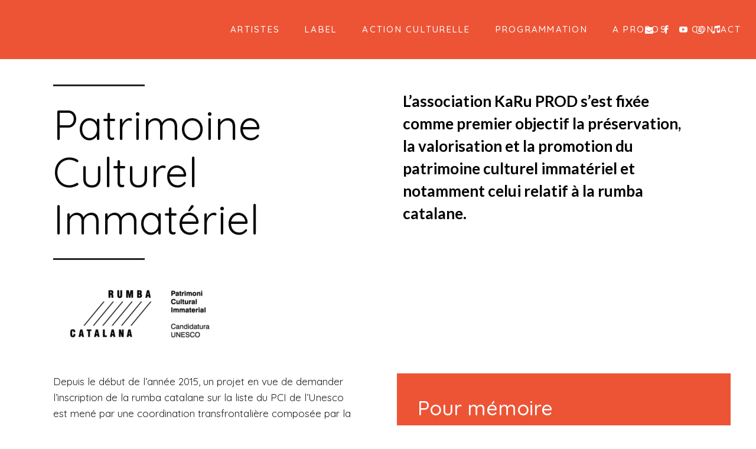

--- FILE ---
content_type: text/html; charset=UTF-8
request_url: https://karuprod.eu/ingenierie-culturelle/patrimoine-culturel-immateriel/
body_size: 21214
content:
<!DOCTYPE html>
<html lang="fr-FR">
<head><meta charset="UTF-8"/><script>if(navigator.userAgent.match(/MSIE|Internet Explorer/i)||navigator.userAgent.match(/Trident\/7\..*?rv:11/i)){var href=document.location.href;if(!href.match(/[?&]nowprocket/)){if(href.indexOf("?")==-1){if(href.indexOf("#")==-1){document.location.href=href+"?nowprocket=1"}else{document.location.href=href.replace("#","?nowprocket=1#")}}else{if(href.indexOf("#")==-1){document.location.href=href+"&nowprocket=1"}else{document.location.href=href.replace("#","&nowprocket=1#")}}}}</script><script>(()=>{class RocketLazyLoadScripts{constructor(){this.v="2.0.4",this.userEvents=["keydown","keyup","mousedown","mouseup","mousemove","mouseover","mouseout","touchmove","touchstart","touchend","touchcancel","wheel","click","dblclick","input"],this.attributeEvents=["onblur","onclick","oncontextmenu","ondblclick","onfocus","onmousedown","onmouseenter","onmouseleave","onmousemove","onmouseout","onmouseover","onmouseup","onmousewheel","onscroll","onsubmit"]}async t(){this.i(),this.o(),/iP(ad|hone)/.test(navigator.userAgent)&&this.h(),this.u(),this.l(this),this.m(),this.k(this),this.p(this),this._(),await Promise.all([this.R(),this.L()]),this.lastBreath=Date.now(),this.S(this),this.P(),this.D(),this.O(),this.M(),await this.C(this.delayedScripts.normal),await this.C(this.delayedScripts.defer),await this.C(this.delayedScripts.async),await this.T(),await this.F(),await this.j(),await this.A(),window.dispatchEvent(new Event("rocket-allScriptsLoaded")),this.everythingLoaded=!0,this.lastTouchEnd&&await new Promise(t=>setTimeout(t,500-Date.now()+this.lastTouchEnd)),this.I(),this.H(),this.U(),this.W()}i(){this.CSPIssue=sessionStorage.getItem("rocketCSPIssue"),document.addEventListener("securitypolicyviolation",t=>{this.CSPIssue||"script-src-elem"!==t.violatedDirective||"data"!==t.blockedURI||(this.CSPIssue=!0,sessionStorage.setItem("rocketCSPIssue",!0))},{isRocket:!0})}o(){window.addEventListener("pageshow",t=>{this.persisted=t.persisted,this.realWindowLoadedFired=!0},{isRocket:!0}),window.addEventListener("pagehide",()=>{this.onFirstUserAction=null},{isRocket:!0})}h(){let t;function e(e){t=e}window.addEventListener("touchstart",e,{isRocket:!0}),window.addEventListener("touchend",function i(o){o.changedTouches[0]&&t.changedTouches[0]&&Math.abs(o.changedTouches[0].pageX-t.changedTouches[0].pageX)<10&&Math.abs(o.changedTouches[0].pageY-t.changedTouches[0].pageY)<10&&o.timeStamp-t.timeStamp<200&&(window.removeEventListener("touchstart",e,{isRocket:!0}),window.removeEventListener("touchend",i,{isRocket:!0}),"INPUT"===o.target.tagName&&"text"===o.target.type||(o.target.dispatchEvent(new TouchEvent("touchend",{target:o.target,bubbles:!0})),o.target.dispatchEvent(new MouseEvent("mouseover",{target:o.target,bubbles:!0})),o.target.dispatchEvent(new PointerEvent("click",{target:o.target,bubbles:!0,cancelable:!0,detail:1,clientX:o.changedTouches[0].clientX,clientY:o.changedTouches[0].clientY})),event.preventDefault()))},{isRocket:!0})}q(t){this.userActionTriggered||("mousemove"!==t.type||this.firstMousemoveIgnored?"keyup"===t.type||"mouseover"===t.type||"mouseout"===t.type||(this.userActionTriggered=!0,this.onFirstUserAction&&this.onFirstUserAction()):this.firstMousemoveIgnored=!0),"click"===t.type&&t.preventDefault(),t.stopPropagation(),t.stopImmediatePropagation(),"touchstart"===this.lastEvent&&"touchend"===t.type&&(this.lastTouchEnd=Date.now()),"click"===t.type&&(this.lastTouchEnd=0),this.lastEvent=t.type,t.composedPath&&t.composedPath()[0].getRootNode()instanceof ShadowRoot&&(t.rocketTarget=t.composedPath()[0]),this.savedUserEvents.push(t)}u(){this.savedUserEvents=[],this.userEventHandler=this.q.bind(this),this.userEvents.forEach(t=>window.addEventListener(t,this.userEventHandler,{passive:!1,isRocket:!0})),document.addEventListener("visibilitychange",this.userEventHandler,{isRocket:!0})}U(){this.userEvents.forEach(t=>window.removeEventListener(t,this.userEventHandler,{passive:!1,isRocket:!0})),document.removeEventListener("visibilitychange",this.userEventHandler,{isRocket:!0}),this.savedUserEvents.forEach(t=>{(t.rocketTarget||t.target).dispatchEvent(new window[t.constructor.name](t.type,t))})}m(){const t="return false",e=Array.from(this.attributeEvents,t=>"data-rocket-"+t),i="["+this.attributeEvents.join("],[")+"]",o="[data-rocket-"+this.attributeEvents.join("],[data-rocket-")+"]",s=(e,i,o)=>{o&&o!==t&&(e.setAttribute("data-rocket-"+i,o),e["rocket"+i]=new Function("event",o),e.setAttribute(i,t))};new MutationObserver(t=>{for(const n of t)"attributes"===n.type&&(n.attributeName.startsWith("data-rocket-")||this.everythingLoaded?n.attributeName.startsWith("data-rocket-")&&this.everythingLoaded&&this.N(n.target,n.attributeName.substring(12)):s(n.target,n.attributeName,n.target.getAttribute(n.attributeName))),"childList"===n.type&&n.addedNodes.forEach(t=>{if(t.nodeType===Node.ELEMENT_NODE)if(this.everythingLoaded)for(const i of[t,...t.querySelectorAll(o)])for(const t of i.getAttributeNames())e.includes(t)&&this.N(i,t.substring(12));else for(const e of[t,...t.querySelectorAll(i)])for(const t of e.getAttributeNames())this.attributeEvents.includes(t)&&s(e,t,e.getAttribute(t))})}).observe(document,{subtree:!0,childList:!0,attributeFilter:[...this.attributeEvents,...e]})}I(){this.attributeEvents.forEach(t=>{document.querySelectorAll("[data-rocket-"+t+"]").forEach(e=>{this.N(e,t)})})}N(t,e){const i=t.getAttribute("data-rocket-"+e);i&&(t.setAttribute(e,i),t.removeAttribute("data-rocket-"+e))}k(t){Object.defineProperty(HTMLElement.prototype,"onclick",{get(){return this.rocketonclick||null},set(e){this.rocketonclick=e,this.setAttribute(t.everythingLoaded?"onclick":"data-rocket-onclick","this.rocketonclick(event)")}})}S(t){function e(e,i){let o=e[i];e[i]=null,Object.defineProperty(e,i,{get:()=>o,set(s){t.everythingLoaded?o=s:e["rocket"+i]=o=s}})}e(document,"onreadystatechange"),e(window,"onload"),e(window,"onpageshow");try{Object.defineProperty(document,"readyState",{get:()=>t.rocketReadyState,set(e){t.rocketReadyState=e},configurable:!0}),document.readyState="loading"}catch(t){console.log("WPRocket DJE readyState conflict, bypassing")}}l(t){this.originalAddEventListener=EventTarget.prototype.addEventListener,this.originalRemoveEventListener=EventTarget.prototype.removeEventListener,this.savedEventListeners=[],EventTarget.prototype.addEventListener=function(e,i,o){o&&o.isRocket||!t.B(e,this)&&!t.userEvents.includes(e)||t.B(e,this)&&!t.userActionTriggered||e.startsWith("rocket-")||t.everythingLoaded?t.originalAddEventListener.call(this,e,i,o):(t.savedEventListeners.push({target:this,remove:!1,type:e,func:i,options:o}),"mouseenter"!==e&&"mouseleave"!==e||t.originalAddEventListener.call(this,e,t.savedUserEvents.push,o))},EventTarget.prototype.removeEventListener=function(e,i,o){o&&o.isRocket||!t.B(e,this)&&!t.userEvents.includes(e)||t.B(e,this)&&!t.userActionTriggered||e.startsWith("rocket-")||t.everythingLoaded?t.originalRemoveEventListener.call(this,e,i,o):t.savedEventListeners.push({target:this,remove:!0,type:e,func:i,options:o})}}J(t,e){this.savedEventListeners=this.savedEventListeners.filter(i=>{let o=i.type,s=i.target||window;return e!==o||t!==s||(this.B(o,s)&&(i.type="rocket-"+o),this.$(i),!1)})}H(){EventTarget.prototype.addEventListener=this.originalAddEventListener,EventTarget.prototype.removeEventListener=this.originalRemoveEventListener,this.savedEventListeners.forEach(t=>this.$(t))}$(t){t.remove?this.originalRemoveEventListener.call(t.target,t.type,t.func,t.options):this.originalAddEventListener.call(t.target,t.type,t.func,t.options)}p(t){let e;function i(e){return t.everythingLoaded?e:e.split(" ").map(t=>"load"===t||t.startsWith("load.")?"rocket-jquery-load":t).join(" ")}function o(o){function s(e){const s=o.fn[e];o.fn[e]=o.fn.init.prototype[e]=function(){return this[0]===window&&t.userActionTriggered&&("string"==typeof arguments[0]||arguments[0]instanceof String?arguments[0]=i(arguments[0]):"object"==typeof arguments[0]&&Object.keys(arguments[0]).forEach(t=>{const e=arguments[0][t];delete arguments[0][t],arguments[0][i(t)]=e})),s.apply(this,arguments),this}}if(o&&o.fn&&!t.allJQueries.includes(o)){const e={DOMContentLoaded:[],"rocket-DOMContentLoaded":[]};for(const t in e)document.addEventListener(t,()=>{e[t].forEach(t=>t())},{isRocket:!0});o.fn.ready=o.fn.init.prototype.ready=function(i){function s(){parseInt(o.fn.jquery)>2?setTimeout(()=>i.bind(document)(o)):i.bind(document)(o)}return"function"==typeof i&&(t.realDomReadyFired?!t.userActionTriggered||t.fauxDomReadyFired?s():e["rocket-DOMContentLoaded"].push(s):e.DOMContentLoaded.push(s)),o([])},s("on"),s("one"),s("off"),t.allJQueries.push(o)}e=o}t.allJQueries=[],o(window.jQuery),Object.defineProperty(window,"jQuery",{get:()=>e,set(t){o(t)}})}P(){const t=new Map;document.write=document.writeln=function(e){const i=document.currentScript,o=document.createRange(),s=i.parentElement;let n=t.get(i);void 0===n&&(n=i.nextSibling,t.set(i,n));const c=document.createDocumentFragment();o.setStart(c,0),c.appendChild(o.createContextualFragment(e)),s.insertBefore(c,n)}}async R(){return new Promise(t=>{this.userActionTriggered?t():this.onFirstUserAction=t})}async L(){return new Promise(t=>{document.addEventListener("DOMContentLoaded",()=>{this.realDomReadyFired=!0,t()},{isRocket:!0})})}async j(){return this.realWindowLoadedFired?Promise.resolve():new Promise(t=>{window.addEventListener("load",t,{isRocket:!0})})}M(){this.pendingScripts=[];this.scriptsMutationObserver=new MutationObserver(t=>{for(const e of t)e.addedNodes.forEach(t=>{"SCRIPT"!==t.tagName||t.noModule||t.isWPRocket||this.pendingScripts.push({script:t,promise:new Promise(e=>{const i=()=>{const i=this.pendingScripts.findIndex(e=>e.script===t);i>=0&&this.pendingScripts.splice(i,1),e()};t.addEventListener("load",i,{isRocket:!0}),t.addEventListener("error",i,{isRocket:!0}),setTimeout(i,1e3)})})})}),this.scriptsMutationObserver.observe(document,{childList:!0,subtree:!0})}async F(){await this.X(),this.pendingScripts.length?(await this.pendingScripts[0].promise,await this.F()):this.scriptsMutationObserver.disconnect()}D(){this.delayedScripts={normal:[],async:[],defer:[]},document.querySelectorAll("script[type$=rocketlazyloadscript]").forEach(t=>{t.hasAttribute("data-rocket-src")?t.hasAttribute("async")&&!1!==t.async?this.delayedScripts.async.push(t):t.hasAttribute("defer")&&!1!==t.defer||"module"===t.getAttribute("data-rocket-type")?this.delayedScripts.defer.push(t):this.delayedScripts.normal.push(t):this.delayedScripts.normal.push(t)})}async _(){await this.L();let t=[];document.querySelectorAll("script[type$=rocketlazyloadscript][data-rocket-src]").forEach(e=>{let i=e.getAttribute("data-rocket-src");if(i&&!i.startsWith("data:")){i.startsWith("//")&&(i=location.protocol+i);try{const o=new URL(i).origin;o!==location.origin&&t.push({src:o,crossOrigin:e.crossOrigin||"module"===e.getAttribute("data-rocket-type")})}catch(t){}}}),t=[...new Map(t.map(t=>[JSON.stringify(t),t])).values()],this.Y(t,"preconnect")}async G(t){if(await this.K(),!0!==t.noModule||!("noModule"in HTMLScriptElement.prototype))return new Promise(e=>{let i;function o(){(i||t).setAttribute("data-rocket-status","executed"),e()}try{if(navigator.userAgent.includes("Firefox/")||""===navigator.vendor||this.CSPIssue)i=document.createElement("script"),[...t.attributes].forEach(t=>{let e=t.nodeName;"type"!==e&&("data-rocket-type"===e&&(e="type"),"data-rocket-src"===e&&(e="src"),i.setAttribute(e,t.nodeValue))}),t.text&&(i.text=t.text),t.nonce&&(i.nonce=t.nonce),i.hasAttribute("src")?(i.addEventListener("load",o,{isRocket:!0}),i.addEventListener("error",()=>{i.setAttribute("data-rocket-status","failed-network"),e()},{isRocket:!0}),setTimeout(()=>{i.isConnected||e()},1)):(i.text=t.text,o()),i.isWPRocket=!0,t.parentNode.replaceChild(i,t);else{const i=t.getAttribute("data-rocket-type"),s=t.getAttribute("data-rocket-src");i?(t.type=i,t.removeAttribute("data-rocket-type")):t.removeAttribute("type"),t.addEventListener("load",o,{isRocket:!0}),t.addEventListener("error",i=>{this.CSPIssue&&i.target.src.startsWith("data:")?(console.log("WPRocket: CSP fallback activated"),t.removeAttribute("src"),this.G(t).then(e)):(t.setAttribute("data-rocket-status","failed-network"),e())},{isRocket:!0}),s?(t.fetchPriority="high",t.removeAttribute("data-rocket-src"),t.src=s):t.src="data:text/javascript;base64,"+window.btoa(unescape(encodeURIComponent(t.text)))}}catch(i){t.setAttribute("data-rocket-status","failed-transform"),e()}});t.setAttribute("data-rocket-status","skipped")}async C(t){const e=t.shift();return e?(e.isConnected&&await this.G(e),this.C(t)):Promise.resolve()}O(){this.Y([...this.delayedScripts.normal,...this.delayedScripts.defer,...this.delayedScripts.async],"preload")}Y(t,e){this.trash=this.trash||[];let i=!0;var o=document.createDocumentFragment();t.forEach(t=>{const s=t.getAttribute&&t.getAttribute("data-rocket-src")||t.src;if(s&&!s.startsWith("data:")){const n=document.createElement("link");n.href=s,n.rel=e,"preconnect"!==e&&(n.as="script",n.fetchPriority=i?"high":"low"),t.getAttribute&&"module"===t.getAttribute("data-rocket-type")&&(n.crossOrigin=!0),t.crossOrigin&&(n.crossOrigin=t.crossOrigin),t.integrity&&(n.integrity=t.integrity),t.nonce&&(n.nonce=t.nonce),o.appendChild(n),this.trash.push(n),i=!1}}),document.head.appendChild(o)}W(){this.trash.forEach(t=>t.remove())}async T(){try{document.readyState="interactive"}catch(t){}this.fauxDomReadyFired=!0;try{await this.K(),this.J(document,"readystatechange"),document.dispatchEvent(new Event("rocket-readystatechange")),await this.K(),document.rocketonreadystatechange&&document.rocketonreadystatechange(),await this.K(),this.J(document,"DOMContentLoaded"),document.dispatchEvent(new Event("rocket-DOMContentLoaded")),await this.K(),this.J(window,"DOMContentLoaded"),window.dispatchEvent(new Event("rocket-DOMContentLoaded"))}catch(t){console.error(t)}}async A(){try{document.readyState="complete"}catch(t){}try{await this.K(),this.J(document,"readystatechange"),document.dispatchEvent(new Event("rocket-readystatechange")),await this.K(),document.rocketonreadystatechange&&document.rocketonreadystatechange(),await this.K(),this.J(window,"load"),window.dispatchEvent(new Event("rocket-load")),await this.K(),window.rocketonload&&window.rocketonload(),await this.K(),this.allJQueries.forEach(t=>t(window).trigger("rocket-jquery-load")),await this.K(),this.J(window,"pageshow");const t=new Event("rocket-pageshow");t.persisted=this.persisted,window.dispatchEvent(t),await this.K(),window.rocketonpageshow&&window.rocketonpageshow({persisted:this.persisted})}catch(t){console.error(t)}}async K(){Date.now()-this.lastBreath>45&&(await this.X(),this.lastBreath=Date.now())}async X(){return document.hidden?new Promise(t=>setTimeout(t)):new Promise(t=>requestAnimationFrame(t))}B(t,e){return e===document&&"readystatechange"===t||(e===document&&"DOMContentLoaded"===t||(e===window&&"DOMContentLoaded"===t||(e===window&&"load"===t||e===window&&"pageshow"===t)))}static run(){(new RocketLazyLoadScripts).t()}}RocketLazyLoadScripts.run()})();</script>
	

	
	<link rel="profile" href="http://gmpg.org/xfn/11"/>
		
				<meta name=viewport content="width=device-width,initial-scale=1,user-scalable=no">
					<link rel="shortcut icon" type="image/x-icon" href="https://karuprod.eu/wp-content/uploads/2017/01/KARUPROD_LOGO_PROPO_FAVICON_BLACK.png">
			<link rel="apple-touch-icon" href="https://karuprod.eu/wp-content/uploads/2017/01/KARUPROD_LOGO_PROPO_FAVICON_BLACK.png"/>
			
	<meta name='robots' content='index, follow, max-image-preview:large, max-snippet:-1, max-video-preview:-1' />
<script type="rocketlazyloadscript" data-minify="1" id="cookieyes" data-rocket-type="text/javascript" data-rocket-src="https://karuprod.eu/wp-content/cache/min/1/client_data/594e7c60805e3ad989013c6b/script.js?ver=1768396913" data-rocket-defer defer></script>
	<!-- This site is optimized with the Yoast SEO plugin v26.8 - https://yoast.com/product/yoast-seo-wordpress/ -->
	<title>Patrimoine culturel immatériel | KARU PROD</title>
	<meta name="description" content="L’association KaRu Prod a pour objectif la préservation, la valorisation et la promotion du patrimoine culturel immatériel relatif à la rumba catalane." />
	<link rel="canonical" href="https://karuprod.eu/ingenierie-culturelle/patrimoine-culturel-immateriel/" />
	<meta property="og:locale" content="fr_FR" />
	<meta property="og:type" content="article" />
	<meta property="og:title" content="Patrimoine culturel immatériel | KARU PROD" />
	<meta property="og:description" content="L’association KaRu Prod a pour objectif la préservation, la valorisation et la promotion du patrimoine culturel immatériel relatif à la rumba catalane." />
	<meta property="og:url" content="https://karuprod.eu/ingenierie-culturelle/patrimoine-culturel-immateriel/" />
	<meta property="og:site_name" content="KARU PROD" />
	<meta property="article:modified_time" content="2023-10-23T11:10:56+00:00" />
	<meta property="og:image" content="https://karuprod.eu/wp-content/uploads/2016/12/icone_patrimoine_immateriel_culturel_karu_prod.png" />
	<meta property="og:image:width" content="600" />
	<meta property="og:image:height" content="284" />
	<meta property="og:image:type" content="image/png" />
	<meta name="twitter:card" content="summary_large_image" />
	<meta name="twitter:label1" content="Durée de lecture estimée" />
	<meta name="twitter:data1" content="2 minutes" />
	<script type="application/ld+json" class="yoast-schema-graph">{"@context":"https://schema.org","@graph":[{"@type":"WebPage","@id":"https://karuprod.eu/ingenierie-culturelle/patrimoine-culturel-immateriel/","url":"https://karuprod.eu/ingenierie-culturelle/patrimoine-culturel-immateriel/","name":"Patrimoine culturel immatériel | KARU PROD","isPartOf":{"@id":"https://karuprod.eu/#website"},"primaryImageOfPage":{"@id":"https://karuprod.eu/ingenierie-culturelle/patrimoine-culturel-immateriel/#primaryimage"},"image":{"@id":"https://karuprod.eu/ingenierie-culturelle/patrimoine-culturel-immateriel/#primaryimage"},"thumbnailUrl":"https://karuprod.eu/wp-content/uploads/2016/12/icone_patrimoine_immateriel_culturel_karu_prod.png","datePublished":"2017-01-09T21:33:11+00:00","dateModified":"2023-10-23T11:10:56+00:00","description":"L’association KaRu Prod a pour objectif la préservation, la valorisation et la promotion du patrimoine culturel immatériel relatif à la rumba catalane.","breadcrumb":{"@id":"https://karuprod.eu/ingenierie-culturelle/patrimoine-culturel-immateriel/#breadcrumb"},"inLanguage":"fr-FR","potentialAction":[{"@type":"ReadAction","target":["https://karuprod.eu/ingenierie-culturelle/patrimoine-culturel-immateriel/"]}]},{"@type":"ImageObject","inLanguage":"fr-FR","@id":"https://karuprod.eu/ingenierie-culturelle/patrimoine-culturel-immateriel/#primaryimage","url":"https://karuprod.eu/wp-content/uploads/2016/12/icone_patrimoine_immateriel_culturel_karu_prod.png","contentUrl":"https://karuprod.eu/wp-content/uploads/2016/12/icone_patrimoine_immateriel_culturel_karu_prod.png","width":600,"height":284},{"@type":"BreadcrumbList","@id":"https://karuprod.eu/ingenierie-culturelle/patrimoine-culturel-immateriel/#breadcrumb","itemListElement":[{"@type":"ListItem","position":1,"name":"Accueil","item":"https://karuprod.eu/"},{"@type":"ListItem","position":2,"name":"Ingénierie culturelle","item":"https://karuprod.eu/ingenierie-culturelle/"},{"@type":"ListItem","position":3,"name":"Patrimoine culturel immatériel"}]},{"@type":"WebSite","@id":"https://karuprod.eu/#website","url":"https://karuprod.eu/","name":"KARU PROD","description":"Ingénierie culturelle","potentialAction":[{"@type":"SearchAction","target":{"@type":"EntryPoint","urlTemplate":"https://karuprod.eu/?s={search_term_string}"},"query-input":{"@type":"PropertyValueSpecification","valueRequired":true,"valueName":"search_term_string"}}],"inLanguage":"fr-FR"}]}</script>
	<!-- / Yoast SEO plugin. -->


<link rel='dns-prefetch' href='//fonts.googleapis.com' />
<link rel="alternate" type="application/rss+xml" title="KARU PROD &raquo; Flux" href="https://karuprod.eu/feed/" />
<link rel="alternate" type="application/rss+xml" title="KARU PROD &raquo; Flux des commentaires" href="https://karuprod.eu/comments/feed/" />
<link rel="alternate" title="oEmbed (JSON)" type="application/json+oembed" href="https://karuprod.eu/wp-json/oembed/1.0/embed?url=https%3A%2F%2Fkaruprod.eu%2Fingenierie-culturelle%2Fpatrimoine-culturel-immateriel%2F" />
<link rel="alternate" title="oEmbed (XML)" type="text/xml+oembed" href="https://karuprod.eu/wp-json/oembed/1.0/embed?url=https%3A%2F%2Fkaruprod.eu%2Fingenierie-culturelle%2Fpatrimoine-culturel-immateriel%2F&#038;format=xml" />
<style id='wp-img-auto-sizes-contain-inline-css' type='text/css'>
img:is([sizes=auto i],[sizes^="auto," i]){contain-intrinsic-size:3000px 1500px}
/*# sourceURL=wp-img-auto-sizes-contain-inline-css */
</style>
<link rel='stylesheet' id='mec-select2-style-css' href='https://karuprod.eu/wp-content/plugins/modern-events-calendar-lite/assets/packages/select2/select2.min.css?ver=7.29.0' type='text/css' media='all' />
<link data-minify="1" rel='stylesheet' id='mec-font-icons-css' href='https://karuprod.eu/wp-content/cache/min/1/wp-content/plugins/modern-events-calendar-lite/assets/css/iconfonts.css?ver=1769450152' type='text/css' media='all' />
<link data-minify="1" rel='stylesheet' id='mec-frontend-style-css' href='https://karuprod.eu/wp-content/cache/min/1/wp-content/plugins/modern-events-calendar-lite/assets/css/frontend.min.css?ver=1769450152' type='text/css' media='all' />
<link data-minify="1" rel='stylesheet' id='mec-tooltip-style-css' href='https://karuprod.eu/wp-content/cache/min/1/wp-content/plugins/modern-events-calendar-lite/assets/packages/tooltip/tooltip.css?ver=1769450152' type='text/css' media='all' />
<link rel='stylesheet' id='mec-tooltip-shadow-style-css' href='https://karuprod.eu/wp-content/plugins/modern-events-calendar-lite/assets/packages/tooltip/tooltipster-sideTip-shadow.min.css?ver=7.29.0' type='text/css' media='all' />
<link data-minify="1" rel='stylesheet' id='featherlight-css' href='https://karuprod.eu/wp-content/cache/min/1/wp-content/plugins/modern-events-calendar-lite/assets/packages/featherlight/featherlight.css?ver=1769450152' type='text/css' media='all' />
<link rel='stylesheet' id='mec-custom-google-font-css' href='https://fonts.googleapis.com/css?family=Quicksand%3A300%2C+regular%2C+700%2C+%7CLato%3A700%2C+700%2C+700%2C+700%2C+700%2C+700%2C+700%2C+700%2C+700%2C+700%2C+&#038;subset=latin%2Clatin-ext&#038;ver=7.29.0' type='text/css' media='all' />
<link rel='stylesheet' id='mec-lity-style-css' href='https://karuprod.eu/wp-content/plugins/modern-events-calendar-lite/assets/packages/lity/lity.min.css?ver=7.29.0' type='text/css' media='all' />
<link data-minify="1" rel='stylesheet' id='mec-general-calendar-style-css' href='https://karuprod.eu/wp-content/cache/min/1/wp-content/plugins/modern-events-calendar-lite/assets/css/mec-general-calendar.css?ver=1769450152' type='text/css' media='all' />
<style id='wp-emoji-styles-inline-css' type='text/css'>

	img.wp-smiley, img.emoji {
		display: inline !important;
		border: none !important;
		box-shadow: none !important;
		height: 1em !important;
		width: 1em !important;
		margin: 0 0.07em !important;
		vertical-align: -0.1em !important;
		background: none !important;
		padding: 0 !important;
	}
/*# sourceURL=wp-emoji-styles-inline-css */
</style>
<link rel='stylesheet' id='qi-addons-for-elementor-grid-style-css' href='https://karuprod.eu/wp-content/plugins/qi-addons-for-elementor/assets/css/grid.min.css?ver=1.9.5' type='text/css' media='all' />
<link rel='stylesheet' id='qi-addons-for-elementor-helper-parts-style-css' href='https://karuprod.eu/wp-content/plugins/qi-addons-for-elementor/assets/css/helper-parts.min.css?ver=1.9.5' type='text/css' media='all' />
<link rel='stylesheet' id='qi-addons-for-elementor-style-css' href='https://karuprod.eu/wp-content/plugins/qi-addons-for-elementor/assets/css/main.min.css?ver=1.9.5' type='text/css' media='all' />
<link rel='stylesheet' id='stockholm-default-style-css' href='https://karuprod.eu/wp-content/themes/stockholm/style.css?ver=6.9' type='text/css' media='all' />
<link data-minify="1" rel='stylesheet' id='stockholm-child-style-css' href='https://karuprod.eu/wp-content/cache/min/1/wp-content/themes/stockholm-child/style.css?ver=1769450152' type='text/css' media='all' />
<link rel='stylesheet' id='mediaelement-css' href='https://karuprod.eu/wp-includes/js/mediaelement/mediaelementplayer-legacy.min.css?ver=4.2.17' type='text/css' media='all' />
<link rel='stylesheet' id='wp-mediaelement-css' href='https://karuprod.eu/wp-includes/js/mediaelement/wp-mediaelement.min.css?ver=6.9' type='text/css' media='all' />
<link data-minify="1" rel='stylesheet' id='stockholm-font-awesome-css' href='https://karuprod.eu/wp-content/cache/min/1/wp-content/themes/stockholm/framework/modules/icons/font-awesome/css/font-awesome.min.css?ver=1769450152' type='text/css' media='all' />
<link data-minify="1" rel='stylesheet' id='elegant-icons-css' href='https://karuprod.eu/wp-content/cache/min/1/wp-content/themes/stockholm/framework/modules/icons/elegant-icons/style.min.css?ver=1769450152' type='text/css' media='all' />
<link data-minify="1" rel='stylesheet' id='linear-icons-css' href='https://karuprod.eu/wp-content/cache/min/1/wp-content/themes/stockholm/framework/modules/icons/linear-icons/style.min.css?ver=1769450152' type='text/css' media='all' />
<link data-minify="1" rel='stylesheet' id='linea-icons-css' href='https://karuprod.eu/wp-content/cache/min/1/wp-content/themes/stockholm/framework/modules/icons/linea-icons/style.min.css?ver=1769450152' type='text/css' media='all' />
<link data-minify="1" rel='stylesheet' id='ion-icons-css' href='https://karuprod.eu/wp-content/cache/min/1/wp-content/themes/stockholm/framework/modules/icons/ion-icons/style.min.css?ver=1769450152' type='text/css' media='all' />
<link rel='stylesheet' id='stockholm-stylesheet-css' href='https://karuprod.eu/wp-content/themes/stockholm/css/stylesheet.min.css?ver=6.9' type='text/css' media='all' />
<link data-minify="1" rel='stylesheet' id='stockholm-style-dynamic-css' href='https://karuprod.eu/wp-content/cache/min/1/wp-content/cache/busting/1/wp-content/themes/stockholm/css/style_dynamic_callback.css?ver=1769450152' type='text/css' media='all' />
<link rel='stylesheet' id='stockholm-responsive-css' href='https://karuprod.eu/wp-content/themes/stockholm/css/responsive.min.css?ver=6.9' type='text/css' media='all' />
<link data-minify="1" rel='stylesheet' id='stockholm-style-dynamic-responsive-css' href='https://karuprod.eu/wp-content/cache/min/1/wp-content/cache/busting/1/wp-content/themes/stockholm/css/style_dynamic_responsive_callback.css?ver=1769450152' type='text/css' media='all' />
<style id='stockholm-style-dynamic-responsive-inline-css' type='text/css'>
.q_counter_holder p.counter_text {
    margin: 21px 0 0;
}

.q_pie_chart_holder .pie_chart_text, .q_pie_chart_with_icon_holder .pie_chart_text {
    margin: 43px 0 0;
}

.q_pie_chart_holder .pie_chart_text .pie_title, .q_pie_chart_with_icon_holder .pie_chart_text .pie_title {
    margin: 0 0 7px;
}

.q_pie_chart_holder .tocounter.with_mark:after {
    font-size: 0.6em;
}

.footer_top .widget_nav_menu li.menu-item a {
    margin-bottom: 0px;
}

.footer_bottom {
    text-align: left;
}

.q_icon_with_title.center .icon_text_holder {
    margin: 19px 0 0;
}

.q_icon_with_title .icon_text_holder .icon_title {
    margin: 0 0 5px;
}

@media only screen and (min-width: 1000px){
.subtitle {
padding: 0 34%;
}
}

@media only screen and (max-width: 1000px){
.title:not(.breadcrumbs_title) .title_holder{
    padding: 27px 0 83px!important;
}
}

@media only screen and (max-width: 768px){
.subtitle {
    font-size: 17px;
}
}


@media only screen and (max-width: 480px){
.position_center.title h1, .title h1 {
    font-size: 35px;
}
}

.q_accordion_holder.accordion.boxed .ui-accordion-header, .q_accordion_holder.accordion.boxed .ui-accordion-header.ui-state-active, .q_accordion_holder.accordion.boxed .ui-accordion-header.ui-state-hover{
background-color: transparent;
color: #000;
}

.q_accordion_holder.accordion.boxed .ui-accordion-header{
padding-left: 0;
margin: 0;
border-bottom: 1px solid #e1e1e1;
line-height: 74px;
height: 74px;
}

.q_accordion_holder.accordion.boxed div.accordion_content_inner{
padding: 26px 0 30px;
border-bottom: 1px solid transparent;
}

.q_accordion_holder.accordion.boxed .ui-accordion-content-active div.accordion_content_inner{
border-bottom-color: #e1e1e1;
}

.q_accordion_holder.boxed .ui-accordion-header .accordion_mark, .q_accordion_holder.accordion .ui-accordion-header.ui-state-active .accordion_mark, .q_accordion_holder.accordion .ui-accordion-header.ui-state-hover .accordion_mark{
display: block;
right: 0;
left: auto;
border: none;
background-color: transparent;
color: #000;
top: 10px;
}

.q_accordion_holder.accordion .ui-accordion-header.ui-state-active .accordion_mark_icon, .q_accordion_holder.accordion .ui-accordion-header.ui-state-hover .accordion_mark_icon{
color: #000;
}

.q_accordion_holder.accordion .ui-accordion-header .accordion_mark_icon{
font-size: 23px;
}

.q_accordion_holder.accordion .ui-accordion-header .accordion_mark_icon .icon_plus:before{
content: '\35';
}

.q_accordion_holder.accordion .ui-accordion-header .accordion_mark_icon .icon_minus-06:before{
content: '\4d';
}

.portfolio_navigation {
    padding: 68px 0 94px;
}

.qode-underlined-link{
position: relative;
}

.qode-underlined-link:before{
content: '';
position: absolute;
height: 1px;
background-color: currentColor;
bottom: 2px;
left: 0;
width: 0;
transition: all 0.3s ease;
}

.qode-underlined-link:hover:before{
width: 100%;
}

.footer_top .widget_nav_menu li.menu-item a{
display: inline-block;
position: relative;
}

.footer_top .widget_nav_menu li.menu-item a:before{
content: '';
position: absolute;
height: 1px;
background-color: currentColor;
bottom: 7px;
left: 0;
width: 0;
transition: all 0.3s ease;
}

.footer_top .widget_nav_menu li.menu-item a:hover:before{
width: 100%;
}

#back_to_top>span {
    line-height: 56px;
}

.qode-centered-portfolio-carousel.qode-owl-slider.owl-carousel.owl-theme.owl-center.owl-loaded .owl-nav{
display: none;
}

.qode-centered-portfolio-carousel .qode-cpc-post-title {
    margin: 16px 0 0;
}

.owl-carousel .owl-item{
    margin-right: 35px;
}

.page_not_found .qbutton.with-shadow{
border: 1px solid #000;
}

@media only screen and (max-width: 1100px){
nav.main_menu > ul > li > a {
    padding: 0 6px;
}
}

@media only screen and (max-width: 600px){
.q_accordion_holder.accordion.boxed .ui-accordion-header{
font-size: 11px;
height: 55px;
line-height: 55px;
}
}

@media only screen and (max-width: 1600px) and (min-width: 1100px)  {
.elementor-33 .elementor-element.elementor-element-ae83749 > .elementor-element-populated{
padding: 0% 0% 0% 11%!important
}
}

@media only screen and (max-width: 480px){
    .footer_top .column_inner>div{
        margin: 0 !important;
    }
}

@media only screen and (max-width: 1024px){
    .qode-footer-top-text{
        margin: 10px 0 20px !important;
    }
}
/*# sourceURL=stockholm-style-dynamic-responsive-inline-css */
</style>
<link data-minify="1" rel='stylesheet' id='js_composer_front-css' href='https://karuprod.eu/wp-content/cache/min/1/wp-content/plugins/js_composer/assets/css/js_composer.min.css?ver=1769450153' type='text/css' media='all' />
<link rel='stylesheet' id='stockholm-google-fonts-css' href='https://fonts.googleapis.com/css?family=Raleway%3A100%2C100i%2C200%2C200i%2C300%2C300i%2C400%2C400i%2C500%2C500i%2C600%2C600i%2C700%2C700i%2C800%2C800i%2C900%2C900i%7CCrete+Round%3A100%2C100i%2C200%2C200i%2C300%2C300i%2C400%2C400i%2C500%2C500i%2C600%2C600i%2C700%2C700i%2C800%2C800i%2C900%2C900i%7CQuicksand%3A100%2C100i%2C200%2C200i%2C300%2C300i%2C400%2C400i%2C500%2C500i%2C600%2C600i%2C700%2C700i%2C800%2C800i%2C900%2C900i%7CLato%3A100%2C100i%2C200%2C200i%2C300%2C300i%2C400%2C400i%2C500%2C500i%2C600%2C600i%2C700%2C700i%2C800%2C800i%2C900%2C900i%7CHeebo%3A100%2C100i%2C200%2C200i%2C300%2C300i%2C400%2C400i%2C500%2C500i%2C600%2C600i%2C700%2C700i%2C800%2C800i%2C900%2C900i%7COpen+Sans%3A100%2C100i%2C200%2C200i%2C300%2C300i%2C400%2C400i%2C500%2C500i%2C600%2C600i%2C700%2C700i%2C800%2C800i%2C900%2C900i%7CInconsolata%3A100%2C100i%2C200%2C200i%2C300%2C300i%2C400%2C400i%2C500%2C500i%2C600%2C600i%2C700%2C700i%2C800%2C800i%2C900%2C900i&#038;subset=latin%2Clatin-ext&#038;ver=1.0.0' type='text/css' media='all' />
<link data-minify="1" rel='stylesheet' id='swiper-css' href='https://karuprod.eu/wp-content/cache/min/1/wp-content/plugins/qi-addons-for-elementor/assets/plugins/swiper/8.4.5/swiper.min.css?ver=1769450153' type='text/css' media='all' />
<script type="rocketlazyloadscript" data-rocket-type="text/javascript" data-rocket-src="https://karuprod.eu/wp-includes/js/jquery/jquery.min.js?ver=3.7.1" id="jquery-core-js" data-rocket-defer defer></script>
<script type="rocketlazyloadscript" data-rocket-type="text/javascript" data-rocket-src="https://karuprod.eu/wp-includes/js/jquery/jquery-migrate.min.js?ver=3.4.1" id="jquery-migrate-js" data-rocket-defer defer></script>
<script type="rocketlazyloadscript" data-rocket-type="text/javascript" data-rocket-src="https://karuprod.eu/wp-content/themes/stockholm/js/plugins/hammer.min.js?ver=1" id="hammer-js" data-rocket-defer defer></script>
<script type="rocketlazyloadscript" data-rocket-type="text/javascript" data-rocket-src="https://karuprod.eu/wp-content/themes/stockholm/js/plugins/virtual-scroll.min.js?ver=1" id="virtual-scroll-js" data-rocket-defer defer></script>
<script type="rocketlazyloadscript"></script><link rel="https://api.w.org/" href="https://karuprod.eu/wp-json/" /><link rel="alternate" title="JSON" type="application/json" href="https://karuprod.eu/wp-json/wp/v2/pages/342" /><link rel="EditURI" type="application/rsd+xml" title="RSD" href="https://karuprod.eu/xmlrpc.php?rsd" />
<meta name="generator" content="WordPress 6.9" />
<link rel='shortlink' href='https://karuprod.eu/?p=342' />
<meta name="generator" content="Elementor 3.34.3; features: additional_custom_breakpoints; settings: css_print_method-external, google_font-enabled, font_display-swap">
<style type="text/css">.recentcomments a{display:inline !important;padding:0 !important;margin:0 !important;}</style>			<style>
				.e-con.e-parent:nth-of-type(n+4):not(.e-lazyloaded):not(.e-no-lazyload),
				.e-con.e-parent:nth-of-type(n+4):not(.e-lazyloaded):not(.e-no-lazyload) * {
					background-image: none !important;
				}
				@media screen and (max-height: 1024px) {
					.e-con.e-parent:nth-of-type(n+3):not(.e-lazyloaded):not(.e-no-lazyload),
					.e-con.e-parent:nth-of-type(n+3):not(.e-lazyloaded):not(.e-no-lazyload) * {
						background-image: none !important;
					}
				}
				@media screen and (max-height: 640px) {
					.e-con.e-parent:nth-of-type(n+2):not(.e-lazyloaded):not(.e-no-lazyload),
					.e-con.e-parent:nth-of-type(n+2):not(.e-lazyloaded):not(.e-no-lazyload) * {
						background-image: none !important;
					}
				}
			</style>
			<meta name="generator" content="Powered by WPBakery Page Builder - drag and drop page builder for WordPress."/>
<style type="text/css" data-type="vc_shortcodes-custom-css">.vc_custom_1488188747871{margin-top: 10px !important;}.vc_custom_1488188845293{margin-top: 32px !important;margin-bottom: 15px !important;}.vc_custom_1487856811611{padding-top: 15px !important;padding-bottom: 15px !important;background-color: #ffffff !important;}.vc_custom_1488117438795{padding-top: 22px !important;}.vc_custom_1488118421385{padding-top: 42px !important;padding-right: 42px !important;padding-left: 42px !important;}.vc_custom_1487956208885{padding-right: 32px !important;padding-bottom: 32px !important;}.vc_custom_1698059342933{margin-right: 32px !important;margin-bottom: 32px !important;margin-left: 32px !important;padding-top: 35px !important;padding-right: 35px !important;padding-bottom: 35px !important;padding-left: 35px !important;background-color: #ed5436 !important;}</style><noscript><style> .wpb_animate_when_almost_visible { opacity: 1; }</style></noscript><style>:root,::before,::after{--mec-heading-font-family: 'Quicksand';--mec-paragraph-font-family: 'Lato';--mec-color-skin: #3a3a3a;--mec-color-skin-rgba-1: rgba(58,58,58,.25);--mec-color-skin-rgba-2: rgba(58,58,58,.5);--mec-color-skin-rgba-3: rgba(58,58,58,.75);--mec-color-skin-rgba-4: rgba(58,58,58,.11);--mec-primary-border-radius: ;--mec-secondary-border-radius: ;--mec-container-normal-width: 1196px;--mec-container-large-width: 1690px;--mec-title-color: #0a0a0a;--mec-title-color-hover: #0a0a0a;--mec-content-color: #0a0a0a;--mec-fes-main-color: #ffffff;--mec-fes-main-color-rgba-1: rgba(255, 255, 255, 0.12);--mec-fes-main-color-rgba-2: rgba(255, 255, 255, 0.23);--mec-fes-main-color-rgba-3: rgba(255, 255, 255, 0.03);--mec-fes-main-color-rgba-4: rgba(255, 255, 255, 0.3);--mec-fes-main-color-rgba-5: rgb(255 255 255 / 7%);--mec-fes-main-color-rgba-6: rgba(255, 255, 255, 0.2);.mec-fes-form #mec_reg_form_field_types .button.red:before, .mec-fes-form #mec_reg_form_field_types .button.red {border-color: #ffd2dd;color: #ea6485;}.mec-fes-form .mec-meta-box-fields h4 label {background: transparent;}</style><noscript><style id="rocket-lazyload-nojs-css">.rll-youtube-player, [data-lazy-src]{display:none !important;}</style></noscript><meta name="generator" content="WP Rocket 3.20.3" data-wpr-features="wpr_delay_js wpr_defer_js wpr_minify_js wpr_lazyload_iframes wpr_minify_css wpr_preload_links wpr_desktop" /></head>
<body class="wp-singular page-template page-template-full_width page-template-full_width-php page page-id-342 page-child parent-pageid-261 wp-theme-stockholm wp-child-theme-stockholm-child mec-theme-stockholm stockholm-core-2.4.9 qodef-qi--no-touch qi-addons-for-elementor-1.9.5 select-child-theme-ver-1.1.2 select-theme-ver-9.14.4  qode_grid_1400 qode_menu_left qode-mobile-logo-set wpb-js-composer js-comp-ver-8.7.2 vc_responsive elementor-default elementor-kit-2410">
		<div data-rocket-location-hash="46b5ec384d1573651fcf9e2729907712" class="wrapper">
		<div data-rocket-location-hash="09f360d2f233103e1c4ecf3ea77a2d76" class="wrapper_inner">
						<a id='back_to_top' href='#'>
				<span class="fa-stack">
					<i class="qodef-icon-linea-icon icon-arrows-up " ></i>				</span>
			</a>
				<header data-rocket-location-hash="2b20e906ee959f074cd8cd5e90abb8df" class="page_header scrolled_not_transparent light regular">
				
		<div class="header_inner clearfix">
						
			<div class="header_top_bottom_holder">
								
				<div class="header_bottom clearfix" style="background-color:rgba(237, 84, 54, 1);">
																			<div class="header_inner_left">
																	<div class="mobile_menu_button"><span><i class="fa fa-bars"></i></span></div>
								<div class="logo_wrapper">
									<div class="q_logo">
										<a href="https://karuprod.eu/">
	<img class="normal" src="https://karuprod.eu/wp-content/uploads/2017/01/KARUPROD_LOGO_PROPO_WHITE.png" alt="Logo"/>
<img class="light" src="https://karuprod.eu/wp-content/uploads/2017/01/KARUPROD_LOGO_PROPO_WHITE.png" alt="Logo"/>
<img class="dark" src="https://karuprod.eu/wp-content/uploads/2017/01/KARUPROD_LOGO_PROPO_WHITE.png" alt="Logo"/>
    <img class="mobile-logo" src="https://karuprod.eu/wp-content/uploads/2017/01/KARUPROD_LOGO_PROPO_WHITE.png" alt="Logo"/>
	
	<img class="sticky" src="https://karuprod.eu/wp-content/uploads/2017/01/KARUPROD_LOGO_PROPO_WHITE.png" alt="Logo"/>
	
	</a>									</div>
																	</div>
																
                                									<nav class="main_menu drop_down  left">
									<ul id="menu-main-menu" class=""><li id="nav-menu-item-562" class="prodnav menu-item menu-item-type-post_type menu-item-object-page menu-item-has-children  has_sub narrow"><a href="https://karuprod.eu/les-artistes/" class=" no_link" style="cursor: default;" onclick="JavaScript: return false;"><i class="menu_icon fa blank"></i><span class="menu-text">Artistes</span><span class="plus"></span></a>
<div class="second"><div class="inner"><ul>
	<li id="nav-menu-item-2590" class="menu-item menu-item-type-custom menu-item-object-custom menu-item-has-children sub"><a href="#" class=" no_link" style="cursor: default;" onclick="JavaScript: return false;"><i class="menu_icon fa blank"></i><span class="menu-text">Jazz-Latin</span><span class="plus"></span><i class="q_menu_arrow fa fa-angle-right"></i></a>
	<ul>
		<li id="nav-menu-item-811" class="menu-item menu-item-type-post_type menu-item-object-page "><a href="https://karuprod.eu/les-artistes/steeve-laffont/" class=""><i class="menu_icon fa blank"></i><span class="menu-text">Steeve Laffont Electric Band</span><span class="plus"></span></a></li>
		<li id="nav-menu-item-565" class="menu-item menu-item-type-post_type menu-item-object-page "><a href="https://karuprod.eu/les-artistes/noe-reinhardt-et-steeve-laffont/" class=""><i class="menu_icon fa blank"></i><span class="menu-text">Noé Reinhardt &#038; Steeve Laffont</span><span class="plus"></span></a></li>
		<li id="nav-menu-item-563" class="menu-item menu-item-type-post_type menu-item-object-page "><a href="https://karuprod.eu/les-artistes/olivier-temime/" class=""><i class="menu_icon fa blank"></i><span class="menu-text">Olivier Temime</span><span class="plus"></span></a></li>
		<li id="nav-menu-item-812" class="menu-item menu-item-type-post_type menu-item-object-page "><a href="https://karuprod.eu/les-artistes/panteras/" class=""><i class="menu_icon fa blank"></i><span class="menu-text">Las Panteras</span><span class="plus"></span></a></li>
	</ul>
</li>
	<li id="nav-menu-item-2591" class="menu-item menu-item-type-custom menu-item-object-custom menu-item-has-children sub"><a href="#" class=" no_link" style="cursor: default;" onclick="JavaScript: return false;"><i class="menu_icon fa blank"></i><span class="menu-text">Rumba-Flamenco</span><span class="plus"></span><i class="q_menu_arrow fa fa-angle-right"></i></a>
	<ul>
		<li id="nav-menu-item-566" class="menu-item menu-item-type-post_type menu-item-object-page "><a href="https://karuprod.eu/les-artistes/tato/" class=""><i class="menu_icon fa blank"></i><span class="menu-text">Tato</span><span class="plus"></span></a></li>
		<li id="nav-menu-item-3545" class="menu-item menu-item-type-post_type menu-item-object-page "><a href="https://karuprod.eu/les-artistes/peret-reyes/" class=""><i class="menu_icon fa blank"></i><span class="menu-text">Peret Reyes</span><span class="plus"></span></a></li>
		<li id="nav-menu-item-564" class="menu-item menu-item-type-post_type menu-item-object-page "><a href="https://karuprod.eu/les-artistes/rumba-coumo/" class=""><i class="menu_icon fa blank"></i><span class="menu-text">Rumba Coumo</span><span class="plus"></span></a></li>
		<li id="nav-menu-item-3586" class="menu-item menu-item-type-post_type menu-item-object-page "><a href="https://karuprod.eu/les-artistes/rumbamazigha/" class=""><i class="menu_icon fa blank"></i><span class="menu-text">Rumbamazigha</span><span class="plus"></span></a></li>
	</ul>
</li>
</ul></div></div>
</li>
<li id="nav-menu-item-207" class="menu-item menu-item-type-post_type menu-item-object-page menu-item-has-children  has_sub narrow"><a href="https://karuprod.eu/label/" class=" no_link" style="cursor: default;" onclick="JavaScript: return false;"><i class="menu_icon fa blank"></i><span class="menu-text">Label</span><span class="plus"></span></a>
<div class="second"><div class="inner"><ul>
	<li id="nav-menu-item-606" class="menu-item menu-item-type-post_type menu-item-object-page "><a href="https://karuprod.eu/label/collection-albums/" class=""><i class="menu_icon fa blank"></i><span class="menu-text">Collection Albums</span><span class="plus"></span></a></li>
	<li id="nav-menu-item-607" class="menu-item menu-item-type-post_type menu-item-object-page "><a href="https://karuprod.eu/label/collection-juerga/" class=""><i class="menu_icon fa blank"></i><span class="menu-text">Collection Juerga</span><span class="plus"></span></a></li>
	<li id="nav-menu-item-608" class="menu-item menu-item-type-post_type menu-item-object-page "><a href="https://karuprod.eu/label/collection-memoire/" class=""><i class="menu_icon fa blank"></i><span class="menu-text">Collection Mémoire</span><span class="plus"></span></a></li>
	<li id="nav-menu-item-609" class="menu-item menu-item-type-post_type menu-item-object-page "><a href="https://karuprod.eu/label/collection-remix/" class=""><i class="menu_icon fa blank"></i><span class="menu-text">Collection Remix</span><span class="plus"></span></a></li>
</ul></div></div>
</li>
<li id="nav-menu-item-3456" class="menu-item menu-item-type-custom menu-item-object-custom menu-item-has-children  has_sub narrow"><a href="#" class=""><i class="menu_icon fa blank"></i><span class="menu-text">Action culturelle</span><span class="plus"></span></a>
<div class="second"><div class="inner"><ul>
	<li id="nav-menu-item-3458" class="menu-item menu-item-type-post_type menu-item-object-page "><a href="https://karuprod.eu/jeune-public/" class=""><i class="menu_icon fa blank"></i><span class="menu-text">Jeune Public</span><span class="plus"></span></a></li>
	<li id="nav-menu-item-3457" class="menu-item menu-item-type-post_type menu-item-object-page "><a href="https://karuprod.eu/master-class/" class=""><i class="menu_icon fa blank"></i><span class="menu-text">Master class</span><span class="plus"></span></a></li>
</ul></div></div>
</li>
<li id="nav-menu-item-2392" class="menu-item menu-item-type-post_type menu-item-object-page  narrow"><a href="https://karuprod.eu/evenementiel/" class=""><i class="menu_icon fa blank"></i><span class="menu-text">Programmation</span><span class="plus"></span></a></li>
<li id="nav-menu-item-3471" class="menu-item menu-item-type-custom menu-item-object-custom current-menu-ancestor menu-item-has-children active has_sub narrow"><a href="#" class=" current "><i class="menu_icon fa blank"></i><span class="menu-text">A propos</span><span class="plus"></span></a>
<div class="second"><div class="inner"><ul>
	<li id="nav-menu-item-1278" class="menu-item menu-item-type-post_type menu-item-object-page "><a href="https://karuprod.eu/presentation/" class=""><i class="menu_icon fa blank"></i><span class="menu-text">Origine</span><span class="plus"></span></a></li>
	<li id="nav-menu-item-263" class="menu-item menu-item-type-post_type menu-item-object-page current-page-ancestor current-menu-ancestor current-menu-parent current-page-parent current_page_parent current_page_ancestor menu-item-has-children sub"><a href="https://karuprod.eu/ingenierie-culturelle/" class=" no_link" style="cursor: default;" onclick="JavaScript: return false;"><i class="menu_icon fa blank"></i><span class="menu-text">Ingénierie</span><span class="plus"></span><i class="q_menu_arrow fa fa-angle-right"></i></a>
	<ul>
		<li id="nav-menu-item-344" class="menu-item menu-item-type-post_type menu-item-object-page current-menu-item page_item page-item-342 current_page_item "><a href="https://karuprod.eu/ingenierie-culturelle/patrimoine-culturel-immateriel/" class=""><i class="menu_icon fa blank"></i><span class="menu-text">Patrimoine culturel immatériel</span><span class="plus"></span></a></li>
		<li id="nav-menu-item-354" class="menu-item menu-item-type-post_type menu-item-object-page "><a href="https://karuprod.eu/ingenierie-culturelle/observation-etude-publics/" class=""><i class="menu_icon fa blank"></i><span class="menu-text">Observation et étude des publics</span><span class="plus"></span></a></li>
		<li id="nav-menu-item-353" class="menu-item menu-item-type-post_type menu-item-object-page "><a href="https://karuprod.eu/ingenierie-culturelle/formations/" class=""><i class="menu_icon fa blank"></i><span class="menu-text">Formations</span><span class="plus"></span></a></li>
		<li id="nav-menu-item-352" class="menu-item menu-item-type-post_type menu-item-object-page "><a href="https://karuprod.eu/ingenierie-culturelle/equipe/" class=""><i class="menu_icon fa blank"></i><span class="menu-text">Équipe</span><span class="plus"></span></a></li>
		<li id="nav-menu-item-1958" class="menu-item menu-item-type-post_type menu-item-object-page "><a href="https://karuprod.eu/ingenierie-culturelle/publications/" class=""><i class="menu_icon fa blank"></i><span class="menu-text">Publications</span><span class="plus"></span></a></li>
	</ul>
</li>
</ul></div></div>
</li>
<li id="nav-menu-item-2409" class="menu-item menu-item-type-post_type menu-item-object-page  narrow"><a href="https://karuprod.eu/contact/" class=""><i class="menu_icon fa blank"></i><span class="menu-text">Contact</span><span class="plus"></span></a></li>
</ul>								</nav>
															</div>
																																							<div class="header_inner_right">
										<div class="side_menu_button_wrapper right">
																							<div class="header_bottom_right_widget_holder"><div class="widget_text header_bottom_widget widget_custom_html"><div class="textwidget custom-html-widget"><div style="display: flex;">	
	<span class='q_social_icon_holder with_link normal_social' data-hover-color=#b1b1b1><a href='http://karuprod.eu/contact/' target='_blank'><span class='social_icon fa fa-envelope tiny simple_social' style='color: #ffffff;'></span></a></span>
	
	<span class='q_social_icon_holder with_link normal_social' data-hover-color=#b1b1b1><a href='https://www.facebook.com/karuproduction/' target='_blank'><span class='social_icon social_facebook tiny simple_social' style='color: #ffffff;'></span></a></span>
	<span class='q_social_icon_holder with_link normal_social' data-hover-color=#b1b1b1><a href='https://www.youtube.com/channel/UCuVEbngP1XsHMrz9hEj2Bmg' target='_blank'><span class='social_icon social_youtube tiny simple_social' style='color: #ffffff;'></span></a></span>
	
<span class='q_social_icon_holder with_link normal_social' data-hover-color=#b1b1b1><a href='https://www.instagram.com/karuprod/?hl=fr' target='_blank'><i class='social_icon fa fa-instagram tiny simple_social' style='color: #ffffff;'></i></a></span>
	
	<span class='q_social_icon_holder with_link normal_social' data-hover-color=#b1b1b1><a href='https://karuprod.bandcamp.com/' target='_blank'><span class='social_icon icon_music tiny simple_social' style='color: #ffffff;'></span></a></span>

</div></div></div></div>
																																	<div class="side_menu_button">
																																															</div>
										</div>
									</div>
																                                																																							<nav class="mobile_menu">
			<ul id="menu-main-menu-1" class=""><li id="mobile-menu-item-562" class="prodnav menu-item menu-item-type-post_type menu-item-object-page menu-item-has-children  has_sub"><h4><span>Artistes</span></h4><span class="mobile_arrow"><i class="fa fa-angle-right"></i><i class="fa fa-angle-down"></i></span>
<ul class="sub_menu">
	<li id="mobile-menu-item-2590" class="menu-item menu-item-type-custom menu-item-object-custom menu-item-has-children  has_sub"><h4><span>Jazz-Latin</span></h4><span class="mobile_arrow"><i class="fa fa-angle-right"></i><i class="fa fa-angle-down"></i></span>
	<ul class="sub_menu">
		<li id="mobile-menu-item-811" class="menu-item menu-item-type-post_type menu-item-object-page "><a href="https://karuprod.eu/les-artistes/steeve-laffont/" class=""><span>Steeve Laffont Electric Band</span></a><span class="mobile_arrow"><i class="fa fa-angle-right"></i><i class="fa fa-angle-down"></i></span></li>
		<li id="mobile-menu-item-565" class="menu-item menu-item-type-post_type menu-item-object-page "><a href="https://karuprod.eu/les-artistes/noe-reinhardt-et-steeve-laffont/" class=""><span>Noé Reinhardt &#038; Steeve Laffont</span></a><span class="mobile_arrow"><i class="fa fa-angle-right"></i><i class="fa fa-angle-down"></i></span></li>
		<li id="mobile-menu-item-563" class="menu-item menu-item-type-post_type menu-item-object-page "><a href="https://karuprod.eu/les-artistes/olivier-temime/" class=""><span>Olivier Temime</span></a><span class="mobile_arrow"><i class="fa fa-angle-right"></i><i class="fa fa-angle-down"></i></span></li>
		<li id="mobile-menu-item-812" class="menu-item menu-item-type-post_type menu-item-object-page "><a href="https://karuprod.eu/les-artistes/panteras/" class=""><span>Las Panteras</span></a><span class="mobile_arrow"><i class="fa fa-angle-right"></i><i class="fa fa-angle-down"></i></span></li>
	</ul>
</li>
	<li id="mobile-menu-item-2591" class="menu-item menu-item-type-custom menu-item-object-custom menu-item-has-children  has_sub"><h4><span>Rumba-Flamenco</span></h4><span class="mobile_arrow"><i class="fa fa-angle-right"></i><i class="fa fa-angle-down"></i></span>
	<ul class="sub_menu">
		<li id="mobile-menu-item-566" class="menu-item menu-item-type-post_type menu-item-object-page "><a href="https://karuprod.eu/les-artistes/tato/" class=""><span>Tato</span></a><span class="mobile_arrow"><i class="fa fa-angle-right"></i><i class="fa fa-angle-down"></i></span></li>
		<li id="mobile-menu-item-3545" class="menu-item menu-item-type-post_type menu-item-object-page "><a href="https://karuprod.eu/les-artistes/peret-reyes/" class=""><span>Peret Reyes</span></a><span class="mobile_arrow"><i class="fa fa-angle-right"></i><i class="fa fa-angle-down"></i></span></li>
		<li id="mobile-menu-item-564" class="menu-item menu-item-type-post_type menu-item-object-page "><a href="https://karuprod.eu/les-artistes/rumba-coumo/" class=""><span>Rumba Coumo</span></a><span class="mobile_arrow"><i class="fa fa-angle-right"></i><i class="fa fa-angle-down"></i></span></li>
		<li id="mobile-menu-item-3586" class="menu-item menu-item-type-post_type menu-item-object-page "><a href="https://karuprod.eu/les-artistes/rumbamazigha/" class=""><span>Rumbamazigha</span></a><span class="mobile_arrow"><i class="fa fa-angle-right"></i><i class="fa fa-angle-down"></i></span></li>
	</ul>
</li>
</ul>
</li>
<li id="mobile-menu-item-207" class="menu-item menu-item-type-post_type menu-item-object-page menu-item-has-children  has_sub"><h4><span>Label</span></h4><span class="mobile_arrow"><i class="fa fa-angle-right"></i><i class="fa fa-angle-down"></i></span>
<ul class="sub_menu">
	<li id="mobile-menu-item-606" class="menu-item menu-item-type-post_type menu-item-object-page "><a href="https://karuprod.eu/label/collection-albums/" class=""><span>Collection Albums</span></a><span class="mobile_arrow"><i class="fa fa-angle-right"></i><i class="fa fa-angle-down"></i></span></li>
	<li id="mobile-menu-item-607" class="menu-item menu-item-type-post_type menu-item-object-page "><a href="https://karuprod.eu/label/collection-juerga/" class=""><span>Collection Juerga</span></a><span class="mobile_arrow"><i class="fa fa-angle-right"></i><i class="fa fa-angle-down"></i></span></li>
	<li id="mobile-menu-item-608" class="menu-item menu-item-type-post_type menu-item-object-page "><a href="https://karuprod.eu/label/collection-memoire/" class=""><span>Collection Mémoire</span></a><span class="mobile_arrow"><i class="fa fa-angle-right"></i><i class="fa fa-angle-down"></i></span></li>
	<li id="mobile-menu-item-609" class="menu-item menu-item-type-post_type menu-item-object-page "><a href="https://karuprod.eu/label/collection-remix/" class=""><span>Collection Remix</span></a><span class="mobile_arrow"><i class="fa fa-angle-right"></i><i class="fa fa-angle-down"></i></span></li>
</ul>
</li>
<li id="mobile-menu-item-3456" class="menu-item menu-item-type-custom menu-item-object-custom menu-item-has-children  has_sub"><a href="#" class=""><span>Action culturelle</span></a><span class="mobile_arrow"><i class="fa fa-angle-right"></i><i class="fa fa-angle-down"></i></span>
<ul class="sub_menu">
	<li id="mobile-menu-item-3458" class="menu-item menu-item-type-post_type menu-item-object-page "><a href="https://karuprod.eu/jeune-public/" class=""><span>Jeune Public</span></a><span class="mobile_arrow"><i class="fa fa-angle-right"></i><i class="fa fa-angle-down"></i></span></li>
	<li id="mobile-menu-item-3457" class="menu-item menu-item-type-post_type menu-item-object-page "><a href="https://karuprod.eu/master-class/" class=""><span>Master class</span></a><span class="mobile_arrow"><i class="fa fa-angle-right"></i><i class="fa fa-angle-down"></i></span></li>
</ul>
</li>
<li id="mobile-menu-item-2392" class="menu-item menu-item-type-post_type menu-item-object-page "><a href="https://karuprod.eu/evenementiel/" class=""><span>Programmation</span></a><span class="mobile_arrow"><i class="fa fa-angle-right"></i><i class="fa fa-angle-down"></i></span></li>
<li id="mobile-menu-item-3471" class="menu-item menu-item-type-custom menu-item-object-custom current-menu-ancestor menu-item-has-children active has_sub"><a href="#" class=" current "><span>A propos</span></a><span class="mobile_arrow"><i class="fa fa-angle-right"></i><i class="fa fa-angle-down"></i></span>
<ul class="sub_menu">
	<li id="mobile-menu-item-1278" class="menu-item menu-item-type-post_type menu-item-object-page "><a href="https://karuprod.eu/presentation/" class=""><span>Origine</span></a><span class="mobile_arrow"><i class="fa fa-angle-right"></i><i class="fa fa-angle-down"></i></span></li>
	<li id="mobile-menu-item-263" class="menu-item menu-item-type-post_type menu-item-object-page current-page-ancestor current-menu-ancestor current-menu-parent current-page-parent current_page_parent current_page_ancestor menu-item-has-children  has_sub"><h4><span>Ingénierie</span></h4><span class="mobile_arrow"><i class="fa fa-angle-right"></i><i class="fa fa-angle-down"></i></span>
	<ul class="sub_menu">
		<li id="mobile-menu-item-344" class="menu-item menu-item-type-post_type menu-item-object-page current-menu-item page_item page-item-342 current_page_item "><a href="https://karuprod.eu/ingenierie-culturelle/patrimoine-culturel-immateriel/" class=""><span>Patrimoine culturel immatériel</span></a><span class="mobile_arrow"><i class="fa fa-angle-right"></i><i class="fa fa-angle-down"></i></span></li>
		<li id="mobile-menu-item-354" class="menu-item menu-item-type-post_type menu-item-object-page "><a href="https://karuprod.eu/ingenierie-culturelle/observation-etude-publics/" class=""><span>Observation et étude des publics</span></a><span class="mobile_arrow"><i class="fa fa-angle-right"></i><i class="fa fa-angle-down"></i></span></li>
		<li id="mobile-menu-item-353" class="menu-item menu-item-type-post_type menu-item-object-page "><a href="https://karuprod.eu/ingenierie-culturelle/formations/" class=""><span>Formations</span></a><span class="mobile_arrow"><i class="fa fa-angle-right"></i><i class="fa fa-angle-down"></i></span></li>
		<li id="mobile-menu-item-352" class="menu-item menu-item-type-post_type menu-item-object-page "><a href="https://karuprod.eu/ingenierie-culturelle/equipe/" class=""><span>Équipe</span></a><span class="mobile_arrow"><i class="fa fa-angle-right"></i><i class="fa fa-angle-down"></i></span></li>
		<li id="mobile-menu-item-1958" class="menu-item menu-item-type-post_type menu-item-object-page "><a href="https://karuprod.eu/ingenierie-culturelle/publications/" class=""><span>Publications</span></a><span class="mobile_arrow"><i class="fa fa-angle-right"></i><i class="fa fa-angle-down"></i></span></li>
	</ul>
</li>
</ul>
</li>
<li id="mobile-menu-item-2409" class="menu-item menu-item-type-post_type menu-item-object-page "><a href="https://karuprod.eu/contact/" class=""><span>Contact</span></a><span class="mobile_arrow"><i class="fa fa-angle-right"></i><i class="fa fa-angle-down"></i></span></li>
</ul></nav>								
													</div>
				</div>
			</div>
	</header>
			
			<div data-rocket-location-hash="909b6fd8448d8639e42e0852b0292aa2" class="content content_top_margin_none">
								
				<div class="content_inner">
										
										<div class="full_width" >
	<div class="full_width_inner" >
										<div class="wpb-content-wrapper"><div class="vc_row wpb_row section vc_row-fluid vc_custom_1488188747871 grid_section" style=' text-align:left;'><div class=" section_inner clearfix"><div class='section_inner_margin clearfix'><div class="wpb_column vc_column_container vc_col-sm-6"><div class="vc_column-inner vc_custom_1488117438795"><div class="wpb_wrapper"><div class="separator  small left  " style="border-color: #232323;border-width:3px;width:155px;margin-bottom:25px"></div>
	<div class="wpb_text_column wpb_content_element ">
		<div class="wpb_wrapper">
			<h1>Patrimoine</h1>
<h1 style="text-align: left;">Culturel</h1>
<h1 style="text-align: left;">Immatériel</h1>

		</div>
	</div><div class="separator  small left  " style="border-color: #232323;border-width:3px;width:155px;margin-top:25px"></div>
	<div class="wpb_single_image wpb_content_element vc_align_left">
		<div class="wpb_wrapper">
			
			<div class="vc_single_image-wrapper   vc_box_border_grey"><img decoding="async" width="300" height="140" src="https://karuprod.eu/wp-content/uploads/2016/12/Rumba_Catalane_candidatura_UNESCO_logo-300x140.png" class="vc_single_image-img attachment-medium" alt="" title="Rumba_Catalane_candidatura_UNESCO_logo" srcset="https://karuprod.eu/wp-content/uploads/2016/12/Rumba_Catalane_candidatura_UNESCO_logo-300x140.png 300w, https://karuprod.eu/wp-content/uploads/2016/12/Rumba_Catalane_candidatura_UNESCO_logo.png 600w" sizes="(max-width: 300px) 100vw, 300px" /></div>
		</div>
	</div>
</div></div></div><div class="wpb_column vc_column_container vc_col-sm-6"><div class="vc_column-inner vc_custom_1488118421385"><div class="wpb_wrapper">
	<div class="wpb_text_column wpb_content_element ">
		<div class="wpb_wrapper">
			<h4>L’association KaRu PROD s’est fixée comme premier objectif la préservation, la valorisation et la promotion du patrimoine culturel immatériel et notamment celui relatif à la rumba catalane.</h4>

		</div>
	</div></div></div></div></div></div></div><div     class="vc_row wpb_row section vc_row-fluid vc_custom_1488188845293 grid_section" style=' text-align:left;'><div class=" section_inner clearfix"><div class='section_inner_margin clearfix'><div class="wpb_column vc_column_container vc_col-sm-6"><div class="vc_column-inner vc_custom_1487956208885"><div class="wpb_wrapper">
	<div class="wpb_text_column wpb_content_element ">
		<div class="wpb_wrapper">
			<p>Depuis le début de l’année 2015, un projet en vue de demander l’inscription de la rumba catalane sur la liste du PCI de l’Unesco est mené par une coordination transfrontalière composée par la <a href="http://www.casamusicale.net">Casa Musicale de Perpignan</a>, <a href="http://http://www.emmg.info"> l&rsquo;Escola de Musica Moderna de Girona</a> et <a href="http://www.forcat.org">Foment de la Rumba Catalana – FORCAT</a> – de Barcelona.</p>
<p>&nbsp;</p>
<p>L’association KaRu prod est missionnée pour coordonner le travail d’inventaire des différents foyers de rumba catalane sur le territoire français. A ce titre, elle coordonnera les actions de valorisations et de cadrage scientifique du projet</p>

		</div>
	</div><div class="vc_empty_space"   style="height: 16px"><span class="vc_empty_space_inner"></span></div>
	<div class="wpb_text_column wpb_content_element ">
		<div class="wpb_wrapper">
			<p>Suivre l&rsquo;évolution du projet sur les réseaux sociaux :</p>

		</div>
	</div><div class="vc_empty_space"   style="height: 12px"><span class="vc_empty_space_inner"></span></div><span class='q_social_icon_holder with_link normal_social' ><a href='https://www.facebook.com/candidaturarumba/' target='_blank'><i class='social_icon fa fa-facebook small simple_social' style=''></i></a></span></div></div></div><div class="wpb_column vc_column_container vc_col-sm-6 vc_col-has-fill"><div class="vc_column-inner vc_custom_1698059342933"><div class="wpb_wrapper">
	<div class="wpb_text_column wpb_content_element ">
		<div class="wpb_wrapper">
			<h3 style="text-align: left;"><span style="color: #ffffff;">Pour mémoire</span></h3>

		</div>
	</div><div class="vc_empty_space"   style="height: 16px"><span class="vc_empty_space_inner"></span></div>
	<div class="wpb_text_column wpb_content_element ">
		<div class="wpb_wrapper">
			<ul class="pwhite">
<li style="list-style-type: none; color: white;">
<ul class="pwhite">
<li>Dès 2009, la ville de Barcelone inscrit la rumba catalane au patrimoine culturel de la ville.</li>
</ul>
</li>
</ul>
<p>&nbsp;</p>
<ul class="pwhite">
<li style="list-style-type: none; color: white;">
<ul class="pwhite">
<li>Juillet 2015 : vote à l’unanimité d’une motion de soutien à la candidature et inscription de la rumba catalane sur la liste du PCI de Catalogne par le parlement catalan.</li>
</ul>
</li>
</ul>
<p>&nbsp;</p>
<ul class="pwhite">
<li style="list-style-type: none; color: white;">
<ul class="pwhite">
<li>Juin 2016 : vote à l’unanimité d’une motion de soutien à la candidature et inscription de la rumba catalane sur la liste du PCI de la ville de Perpignan.</li>
</ul>
</li>
</ul>
<p>&nbsp;</p>
<ul class="pwhite">
<li style="list-style-type: none; color: white;">
<ul class="pwhite">
<li>Octobre 2016 : vote à l’unanimité d’une motion de soutien à la candidature par la Deputacio de Girona.</li>
</ul>
</li>
</ul>

		</div>
	</div></div></div></div></div></div></div><div     class="vc_row wpb_row section vc_row-fluid vc_custom_1487856811611" style=' text-align:left;'><div class=" full_section_inner clearfix"><div class="wpb_column vc_column_container vc_col-sm-12"><div class="vc_column-inner"><div class="wpb_wrapper"><div     class="vc_row wpb_row vc_inner section vc_row-fluid grid_section" style=' text-align:left;'><div class=" section_inner clearfix"><div class='section_inner_margin clearfix'><div class="wpb_column vc_column_container vc_col-sm-12"><div class="vc_column-inner"><div class="wpb_wrapper">
	<div class="wpb_text_column wpb_content_element ">
		<div class="wpb_wrapper">
			<h4 style="text-align: center;">Les partenaires du projet</h4>

		</div>
	</div><div class="separator  small center  " style="border-color: #2d2d2d;border-style: solid"></div><div class='qode_carousels_holder clearfix '><div class='qode_carousels '  data-number_of_items = 3><ul class='slides'><li class='item'><div class="carousel_item_holder"><a href='http://www.forcat.org' target='_blank'><span class='first_image_holder '><img src='https://karuprod.eu/wp-content/uploads/2017/02/logos_partanaires_FORCAT.png' alt='FORCAT'></span></a></div></li><li class='item'><div class="carousel_item_holder"><a href='http://www.emmg.info/' target='_blank'><span class='first_image_holder '><img src='https://karuprod.eu/wp-content/uploads/2017/02/logos_partanaires_escola_de_musica_moderna_girona.png' alt='Escola de Musica Moderna de Girona'></span></a></div></li><li class='item'><div class="carousel_item_holder"><a href='http://tallerdemusics.com/' target='_blank'><span class='first_image_holder '><img src='https://karuprod.eu/wp-content/uploads/2017/02/logos_partanaires_taller_de_musics.png' alt='Taller de Musics'></span></a></div></li></ul></div></div></div></div></div></div></div></div></div></div></div></div></div>
</div>																				</div>
</div>
</div>
</div>
	<footer data-rocket-location-hash="8067ae1d4429a0e90e5e00ecaa5f65f1" class="qodef-page-footer ">
		<div class="footer_inner clearfix">
				<div class="footer_top_holder">
		<div class="footer_top ">
						<div class="container">
				<div class="container_inner">
																	<div class="two_columns_50_50 clearfix">
								<div class="qode_column column1">
									<div class="column_inner">
										<div class="two_columns_50_50 clearfix">
											<div class="qode_column column1 qodef-footer-top-column-1">
												<div class="column_inner">
													<div id="media_image-2" class="widget widget_media_image"><img width="300" height="173" src="https://karuprod.eu/wp-content/uploads/2017/01/KARUPROD_LOGO_PROPO_MONO.png" class="image wp-image-499  attachment-full size-full" alt="" style="max-width: 100%; height: auto;" decoding="async" /></div>												</div>
											</div>
											<div class="qode_column column2 qodef-footer-top-column-2">
												<div class="column_inner">
													<div id="text-12" class="widget widget_text"><h4>Contact</h4>			<div class="textwidget"><p>66000 &#8211; Perpignan</p>
<p>contact(at)karuprod.eu</p>
<p><a href="https://karuprod.eu/mentions-legales/">Mentions légales</a></p>
<p style="font-size: 12px;">© 2023 <a href="http://www.melanielangonier.com" style="font-size: 12px;">melanielangonier.com</a>, tous droit réservés</p>
</div>
		</div>												</div>
											</div>
										</div>
									</div>
								</div>
								<div class="qode_column column2 qodef-footer-top-column-3">
									<div class="column_inner">
										<div id="custom_html-5" class="widget_text widget widget_custom_html"><div class="textwidget custom-html-widget"><div     class="vc_row wpb_row section vc_row-fluid rangefooter grid_section" style=' text-align:left;'><div class=" section_inner clearfix"><div class='section_inner_margin clearfix'><div class="wpb_column vc_column_container vc_col-sm-1/5"><div class="vc_column-inner"><div class="wpb_wrapper">
	<div class="wpb_single_image wpb_content_element vc_align_left   imagefooter">
		<div class="wpb_wrapper">
			
			<a href="https://www.culture.gouv.fr/" target="_blank"><div class="vc_single_image-wrapper   vc_box_border_grey"><img width="90" height="116" src="https://karuprod.eu/wp-content/uploads/2017/02/ministere-de-la-culture-karu-pro.jpg" class="vc_single_image-img attachment-medium" alt="" title="ministere de la culture karu pro" decoding="async" /></div></a>
		</div>
	</div>
</div></div></div><div class="wpb_column vc_column_container vc_col-sm-1/5"><div class="vc_column-inner"><div class="wpb_wrapper">
	<div class="wpb_single_image wpb_content_element vc_align_left   imagefooter">
		<div class="wpb_wrapper">
			
			<a href="https://www.laregion.fr/" target="_blank"><div class="vc_single_image-wrapper   vc_box_border_grey"><img width="300" height="134" src="https://karuprod.eu/wp-content/uploads/2017/01/logo_region_occitanie-300x134.png" class="vc_single_image-img attachment-medium" alt="" title="logo_region_occitanie" decoding="async" srcset="https://karuprod.eu/wp-content/uploads/2017/01/logo_region_occitanie-300x134.png 300w, https://karuprod.eu/wp-content/uploads/2017/01/logo_region_occitanie-400x180.png 400w, https://karuprod.eu/wp-content/uploads/2017/01/logo_region_occitanie.png 404w" sizes="(max-width: 300px) 100vw, 300px" /></div></a>
		</div>
	</div>
</div></div></div><div class="wpb_column vc_column_container vc_col-sm-1/5"><div class="vc_column-inner"><div class="wpb_wrapper">
	<div class="wpb_single_image wpb_content_element vc_align_left   imagefooter">
		<div class="wpb_wrapper">
			
			<a href="https://www.ledepartement66.fr/" target="_blank"><div class="vc_single_image-wrapper   vc_box_border_grey"><img class="vc_single_image-img " src="https://karuprod.eu/wp-content/uploads/2017/02/logo-departement-PO-90x116.jpg" width="90" height="116" alt="logo departement PO" title="logo departement PO" /></div></a>
		</div>
	</div>
</div></div></div><div class="wpb_column vc_column_container vc_col-sm-1/5"><div class="vc_column-inner"><div class="wpb_wrapper">
	<div class="wpb_single_image wpb_content_element vc_align_left   imagefooter">
		<div class="wpb_wrapper">
			
			<a href="https://cnm.fr/" target="_blank"><div class="vc_single_image-wrapper   vc_box_border_grey"><img width="300" height="197" src="https://karuprod.eu/wp-content/uploads/2023/10/CNM-logo_reduit_rvb_partenaire-300x197.png" class="vc_single_image-img attachment-medium" alt="" title="CNM-logo_réduit_rvb_partenaire" decoding="async" srcset="https://karuprod.eu/wp-content/uploads/2023/10/CNM-logo_reduit_rvb_partenaire-300x197.png 300w, https://karuprod.eu/wp-content/uploads/2023/10/CNM-logo_reduit_rvb_partenaire-1024x672.png 1024w, https://karuprod.eu/wp-content/uploads/2023/10/CNM-logo_reduit_rvb_partenaire-768x504.png 768w, https://karuprod.eu/wp-content/uploads/2023/10/CNM-logo_reduit_rvb_partenaire-1536x1008.png 1536w, https://karuprod.eu/wp-content/uploads/2023/10/CNM-logo_reduit_rvb_partenaire-700x459.png 700w, https://karuprod.eu/wp-content/uploads/2023/10/CNM-logo_reduit_rvb_partenaire-1100x722.png 1100w, https://karuprod.eu/wp-content/uploads/2023/10/CNM-logo_reduit_rvb_partenaire.png 1660w" sizes="(max-width: 300px) 100vw, 300px" /></div></a>
		</div>
	</div>
</div></div></div><div class="wpb_column vc_column_container vc_col-sm-1/5"><div class="vc_column-inner"><div class="wpb_wrapper">
	<div class="wpb_single_image wpb_content_element vc_align_left   imagefooter">
		<div class="wpb_wrapper">
			
			<a href="https://www.adami.fr/" target="_blank"><div class="vc_single_image-wrapper   vc_box_border_grey"><img width="300" height="131" src="https://karuprod.eu/wp-content/uploads/2025/03/LOGO_COPIE_PRIVEE_CARTOUCHE_NOIR-300x131.jpg" class="vc_single_image-img attachment-medium" alt="" title="LOGO_COPIE_PRIVEE_CARTOUCHE_NOIR" decoding="async" srcset="https://karuprod.eu/wp-content/uploads/2025/03/LOGO_COPIE_PRIVEE_CARTOUCHE_NOIR-300x131.jpg 300w, https://karuprod.eu/wp-content/uploads/2025/03/LOGO_COPIE_PRIVEE_CARTOUCHE_NOIR-1024x448.jpg 1024w, https://karuprod.eu/wp-content/uploads/2025/03/LOGO_COPIE_PRIVEE_CARTOUCHE_NOIR-768x336.jpg 768w, https://karuprod.eu/wp-content/uploads/2025/03/LOGO_COPIE_PRIVEE_CARTOUCHE_NOIR-1536x672.jpg 1536w, https://karuprod.eu/wp-content/uploads/2025/03/LOGO_COPIE_PRIVEE_CARTOUCHE_NOIR-700x306.jpg 700w, https://karuprod.eu/wp-content/uploads/2025/03/LOGO_COPIE_PRIVEE_CARTOUCHE_NOIR-1100x482.jpg 1100w, https://karuprod.eu/wp-content/uploads/2025/03/LOGO_COPIE_PRIVEE_CARTOUCHE_NOIR.jpg 1800w" sizes="(max-width: 300px) 100vw, 300px" /></div></a>
		</div>
	</div>
</div></div></div></div></div></div>
<div     class="vc_row wpb_row section vc_row-fluid rangefooter vc_custom_1698159838160 grid_section" style=' text-align:left;'><div class=" section_inner clearfix"><div class='section_inner_margin clearfix'><div class="wpb_column vc_column_container vc_col-sm-1/5"><div class="vc_column-inner"><div class="wpb_wrapper">
	<div class="wpb_single_image wpb_content_element vc_align_left   imagefooter">
		<div class="wpb_wrapper">
			
			<a href="https://www.famdt.com/" target="_blank"><div class="vc_single_image-wrapper   vc_box_border_grey"><img class="vc_single_image-img " src="https://karuprod.eu/wp-content/uploads/2023/10/Logo-FAMDT_bleumarine-100x100.png" width="100" height="100" alt="Logo FAMDT_bleumarine" title="Logo FAMDT_bleumarine" /></div></a>
		</div>
	</div>
</div></div></div><div class="wpb_column vc_column_container vc_col-sm-1/5"><div class="vc_column-inner"><div class="wpb_wrapper">
	<div class="wpb_single_image wpb_content_element vc_align_left   imagefooter">
		<div class="wpb_wrapper">
			
			<a href="https://www.zonefranche.com/" target="_blank"><div class="vc_single_image-wrapper   vc_box_border_grey"><img width="300" height="174" src="https://karuprod.eu/wp-content/uploads/2023/10/logo-zone-franche-300x174.jpg" class="vc_single_image-img attachment-medium" alt="" title="logo-zone-franche" decoding="async" srcset="https://karuprod.eu/wp-content/uploads/2023/10/logo-zone-franche-300x174.jpg 300w, https://karuprod.eu/wp-content/uploads/2023/10/logo-zone-franche.jpg 310w" sizes="(max-width: 300px) 100vw, 300px" /></div></a>
		</div>
	</div>
</div></div></div><div class="wpb_column vc_column_container vc_col-sm-1/5"><div class="vc_column-inner"><div class="wpb_wrapper">
	<div class="wpb_single_image wpb_content_element vc_align_left   imagefooter">
		<div class="wpb_wrapper">
			
			<a href="https://federation-octopus.org/" target="_blank"><div class="vc_single_image-wrapper   vc_box_border_grey"><img width="300" height="112" src="https://karuprod.eu/wp-content/uploads/2020/11/octopus-300x112.jpg" class="vc_single_image-img attachment-medium" alt="" title="octopus" decoding="async" srcset="https://karuprod.eu/wp-content/uploads/2020/11/octopus-300x112.jpg 300w, https://karuprod.eu/wp-content/uploads/2020/11/octopus.jpg 367w" sizes="(max-width: 300px) 100vw, 300px" /></div></a>
		</div>
	</div>
</div></div></div><div class="wpb_column vc_column_container vc_col-sm-1/5"><div class="vc_column-inner"><div class="wpb_wrapper">
	<div class="wpb_single_image wpb_content_element vc_align_left   imagefooter">
		<div class="wpb_wrapper">
			
			<a href="https://fede-felin.org/" target="_blank"><div class="vc_single_image-wrapper   vc_box_border_grey"><img width="137" height="137" src="https://karuprod.eu/wp-content/uploads/2020/11/felin.jpg" class="vc_single_image-img attachment-medium" alt="" title="felin" decoding="async" /></div></a>
		</div>
	</div>
</div></div></div><div class="wpb_column vc_column_container vc_col-sm-1/5"><div class="vc_column-inner"><div class="wpb_wrapper">
	<div class="wpb_single_image wpb_content_element vc_align_left   imagefooter">
		<div class="wpb_wrapper">
			
			<a href="https://www.scpp.fr/fr/Pages/default.aspx" target="_blank"><div class="vc_single_image-wrapper   vc_box_border_grey"><img width="300" height="82" src="https://karuprod.eu/wp-content/uploads/2023/10/SCPP-logo-300x82.png" class="vc_single_image-img attachment-medium" alt="" title="SCPP-logo" decoding="async" srcset="https://karuprod.eu/wp-content/uploads/2023/10/SCPP-logo-300x82.png 300w, https://karuprod.eu/wp-content/uploads/2023/10/SCPP-logo.png 494w" sizes="(max-width: 300px) 100vw, 300px" /></div></a>
		</div>
	</div>
</div></div></div></div></div></div>
<div     class="vc_row wpb_row section vc_row-fluid " style=' text-align:left;'><div class=" full_section_inner clearfix"><div class="wpb_column vc_column_container vc_col-sm-1/5"><div class="vc_column-inner"><div class="wpb_wrapper">
	<div class="wpb_single_image wpb_content_element vc_align_left   imagefooter">
		<div class="wpb_wrapper">
			
			<a href="https://spedidam.fr/" target="_blank"><div class="vc_single_image-wrapper   vc_box_border_grey"><img width="300" height="142" src="https://karuprod.eu/wp-content/uploads/2026/01/SPEDIDAM-LOGO-2017-300x142.png" class="vc_single_image-img attachment-medium" alt="" title="SPEDIDAM-LOGO-2017" decoding="async" srcset="https://karuprod.eu/wp-content/uploads/2026/01/SPEDIDAM-LOGO-2017-300x142.png 300w, https://karuprod.eu/wp-content/uploads/2026/01/SPEDIDAM-LOGO-2017.png 672w" sizes="(max-width: 300px) 100vw, 300px" /></div></a>
		</div>
	</div>
</div></div></div><div class="wpb_column vc_column_container vc_col-sm-1/5"><div class="vc_column-inner"><div class="wpb_wrapper"></div></div></div><div class="wpb_column vc_column_container vc_col-sm-1/5"><div class="vc_column-inner"><div class="wpb_wrapper"></div></div></div><div class="wpb_column vc_column_container vc_col-sm-1/5"><div class="vc_column-inner"><div class="wpb_wrapper"></div></div></div><div class="wpb_column vc_column_container vc_col-sm-1/5"><div class="vc_column-inner"><div class="wpb_wrapper"></div></div></div></div></div></div></div>									</div>
								</div>
							</div>
																</div>
			</div>
				</div>
	</div>
					</div>
	</footer>
</div>
</div>
<script type="speculationrules">
{"prefetch":[{"source":"document","where":{"and":[{"href_matches":"/*"},{"not":{"href_matches":["/wp-*.php","/wp-admin/*","/wp-content/uploads/*","/wp-content/*","/wp-content/plugins/*","/wp-content/themes/stockholm-child/*","/wp-content/themes/stockholm/*","/*\\?(.+)"]}},{"not":{"selector_matches":"a[rel~=\"nofollow\"]"}},{"not":{"selector_matches":".no-prefetch, .no-prefetch a"}}]},"eagerness":"conservative"}]}
</script>
			<script type="rocketlazyloadscript">
				const lazyloadRunObserver = () => {
					const lazyloadBackgrounds = document.querySelectorAll( `.e-con.e-parent:not(.e-lazyloaded)` );
					const lazyloadBackgroundObserver = new IntersectionObserver( ( entries ) => {
						entries.forEach( ( entry ) => {
							if ( entry.isIntersecting ) {
								let lazyloadBackground = entry.target;
								if( lazyloadBackground ) {
									lazyloadBackground.classList.add( 'e-lazyloaded' );
								}
								lazyloadBackgroundObserver.unobserve( entry.target );
							}
						});
					}, { rootMargin: '200px 0px 200px 0px' } );
					lazyloadBackgrounds.forEach( ( lazyloadBackground ) => {
						lazyloadBackgroundObserver.observe( lazyloadBackground );
					} );
				};
				const events = [
					'DOMContentLoaded',
					'elementor/lazyload/observe',
				];
				events.forEach( ( event ) => {
					document.addEventListener( event, lazyloadRunObserver );
				} );
			</script>
			<script type="text/html" id="wpb-modifications"> window.wpbCustomElement = 1; </script><script type="rocketlazyloadscript" data-rocket-type="text/javascript" data-rocket-src="https://karuprod.eu/wp-includes/js/jquery/ui/core.min.js?ver=1.13.3" id="jquery-ui-core-js" data-rocket-defer defer></script>
<script type="rocketlazyloadscript" data-rocket-type="text/javascript" data-rocket-src="https://karuprod.eu/wp-includes/js/jquery/ui/datepicker.min.js?ver=1.13.3" id="jquery-ui-datepicker-js" data-rocket-defer defer></script>
<script type="rocketlazyloadscript" data-rocket-type="text/javascript" id="jquery-ui-datepicker-js-after">window.addEventListener('DOMContentLoaded', function() {
/* <![CDATA[ */
jQuery(function(jQuery){jQuery.datepicker.setDefaults({"closeText":"Fermer","currentText":"Aujourd\u2019hui","monthNames":["janvier","f\u00e9vrier","mars","avril","mai","juin","juillet","ao\u00fbt","septembre","octobre","novembre","d\u00e9cembre"],"monthNamesShort":["Jan","F\u00e9v","Mar","Avr","Mai","Juin","Juil","Ao\u00fbt","Sep","Oct","Nov","D\u00e9c"],"nextText":"Suivant","prevText":"Pr\u00e9c\u00e9dent","dayNames":["dimanche","lundi","mardi","mercredi","jeudi","vendredi","samedi"],"dayNamesShort":["dim","lun","mar","mer","jeu","ven","sam"],"dayNamesMin":["D","L","M","M","J","V","S"],"dateFormat":"d MM yy","firstDay":1,"isRTL":false});});
//# sourceURL=jquery-ui-datepicker-js-after
/* ]]> */
});</script>
<script type="rocketlazyloadscript" data-minify="1" data-rocket-type="text/javascript" data-rocket-src="https://karuprod.eu/wp-content/cache/min/1/wp-content/plugins/modern-events-calendar-lite/assets/js/jquery.typewatch.js?ver=1768396913" id="mec-typekit-script-js" data-rocket-defer defer></script>
<script type="rocketlazyloadscript" data-minify="1" data-rocket-type="text/javascript" data-rocket-src="https://karuprod.eu/wp-content/cache/min/1/wp-content/plugins/modern-events-calendar-lite/assets/packages/featherlight/featherlight.js?ver=1768396913" id="featherlight-js" data-rocket-defer defer></script>
<script type="rocketlazyloadscript" data-rocket-type="text/javascript" data-rocket-src="https://karuprod.eu/wp-content/plugins/modern-events-calendar-lite/assets/packages/select2/select2.full.min.js?ver=7.29.0" id="mec-select2-script-js" data-rocket-defer defer></script>
<script type="rocketlazyloadscript" data-minify="1" data-rocket-type="text/javascript" data-rocket-src="https://karuprod.eu/wp-content/cache/min/1/wp-content/plugins/modern-events-calendar-lite/assets/js/mec-general-calendar.js?ver=1768396914" id="mec-general-calendar-script-js" data-rocket-defer defer></script>
<script type="rocketlazyloadscript" data-minify="1" data-rocket-type="text/javascript" data-rocket-src="https://karuprod.eu/wp-content/cache/min/1/wp-content/plugins/modern-events-calendar-lite/assets/packages/tooltip/tooltip.js?ver=1768396914" id="mec-tooltip-script-js" data-rocket-defer defer></script>
<script type="text/javascript" id="mec-frontend-script-js-extra">
/* <![CDATA[ */
var mecdata = {"day":"jour","days":"jours","hour":"heure","hours":"heures","minute":"minute","minutes":"minutes","second":"seconde","seconds":"secondes","next":"Suivant","prev":"Pr\u00e9c\u00e9dent","elementor_edit_mode":"no","recapcha_key":"","ajax_url":"https://karuprod.eu/wp-admin/admin-ajax.php","fes_nonce":"17f1a61f48","fes_thankyou_page_time":"2000","fes_upload_nonce":"6057b93866","current_year":"2026","current_month":"01","datepicker_format":"yy-mm-dd&Y-m-d","sf_update_url":"0"};
var mecdata = {"day":"jour","days":"jours","hour":"heure","hours":"heures","minute":"minute","minutes":"minutes","second":"seconde","seconds":"secondes","next":"Suivant","prev":"Pr\u00e9c\u00e9dent","elementor_edit_mode":"no","recapcha_key":"","ajax_url":"https://karuprod.eu/wp-admin/admin-ajax.php","fes_nonce":"17f1a61f48","fes_thankyou_page_time":"2000","fes_upload_nonce":"6057b93866","current_year":"2026","current_month":"01","datepicker_format":"yy-mm-dd&Y-m-d","sf_update_url":"0"};
//# sourceURL=mec-frontend-script-js-extra
/* ]]> */
</script>
<script type="rocketlazyloadscript" data-minify="1" data-rocket-type="text/javascript" data-rocket-src="https://karuprod.eu/wp-content/cache/min/1/wp-content/plugins/modern-events-calendar-lite/assets/js/frontend.js?ver=1768396914" id="mec-frontend-script-js" data-rocket-defer defer></script>
<script type="rocketlazyloadscript" data-minify="1" data-rocket-type="text/javascript" data-rocket-src="https://karuprod.eu/wp-content/cache/min/1/wp-content/plugins/modern-events-calendar-lite/assets/js/events.js?ver=1768396914" id="mec-events-script-js" data-rocket-defer defer></script>
<script type="rocketlazyloadscript" data-rocket-type="text/javascript" data-rocket-src="https://karuprod.eu/wp-content/plugins/modern-events-calendar-lite/assets/packages/lity/lity.min.js?ver=7.29.0" id="mec-lity-script-js" data-rocket-defer defer></script>
<script type="rocketlazyloadscript" data-rocket-type="text/javascript" data-rocket-src="https://karuprod.eu/wp-content/plugins/modern-events-calendar-lite/assets/packages/colorbrightness/colorbrightness.min.js?ver=7.29.0" id="mec-colorbrightness-script-js" data-rocket-defer defer></script>
<script type="rocketlazyloadscript" data-rocket-type="text/javascript" data-rocket-src="https://karuprod.eu/wp-content/plugins/modern-events-calendar-lite/assets/packages/owl-carousel/owl.carousel.min.js?ver=7.29.0" id="mec-owl-carousel-script-js" data-rocket-defer defer></script>
<script type="text/javascript" id="qi-addons-for-elementor-script-js-extra">
/* <![CDATA[ */
var qodefQiAddonsGlobal = {"vars":{"adminBarHeight":0,"iconArrowLeft":"\u003Csvg  xmlns=\"http://www.w3.org/2000/svg\" x=\"0px\" y=\"0px\" viewBox=\"0 0 34.2 32.3\" xml:space=\"preserve\" style=\"stroke-width: 2;\"\u003E\u003Cline x1=\"0.5\" y1=\"16\" x2=\"33.5\" y2=\"16\"/\u003E\u003Cline x1=\"0.3\" y1=\"16.5\" x2=\"16.2\" y2=\"0.7\"/\u003E\u003Cline x1=\"0\" y1=\"15.4\" x2=\"16.2\" y2=\"31.6\"/\u003E\u003C/svg\u003E","iconArrowRight":"\u003Csvg  xmlns=\"http://www.w3.org/2000/svg\" x=\"0px\" y=\"0px\" viewBox=\"0 0 34.2 32.3\" xml:space=\"preserve\" style=\"stroke-width: 2;\"\u003E\u003Cline x1=\"0\" y1=\"16\" x2=\"33\" y2=\"16\"/\u003E\u003Cline x1=\"17.3\" y1=\"0.7\" x2=\"33.2\" y2=\"16.5\"/\u003E\u003Cline x1=\"17.3\" y1=\"31.6\" x2=\"33.5\" y2=\"15.4\"/\u003E\u003C/svg\u003E","iconClose":"\u003Csvg  xmlns=\"http://www.w3.org/2000/svg\" x=\"0px\" y=\"0px\" viewBox=\"0 0 9.1 9.1\" xml:space=\"preserve\"\u003E\u003Cg\u003E\u003Cpath d=\"M8.5,0L9,0.6L5.1,4.5L9,8.5L8.5,9L4.5,5.1L0.6,9L0,8.5L4,4.5L0,0.6L0.6,0L4.5,4L8.5,0z\"/\u003E\u003C/g\u003E\u003C/svg\u003E"}};
//# sourceURL=qi-addons-for-elementor-script-js-extra
/* ]]> */
</script>
<script type="rocketlazyloadscript" data-rocket-type="text/javascript" data-rocket-src="https://karuprod.eu/wp-content/plugins/qi-addons-for-elementor/assets/js/main.min.js?ver=1.9.5" id="qi-addons-for-elementor-script-js" data-rocket-defer defer></script>
<script type="rocketlazyloadscript" data-rocket-type="text/javascript" id="rocket-browser-checker-js-after">
/* <![CDATA[ */
"use strict";var _createClass=function(){function defineProperties(target,props){for(var i=0;i<props.length;i++){var descriptor=props[i];descriptor.enumerable=descriptor.enumerable||!1,descriptor.configurable=!0,"value"in descriptor&&(descriptor.writable=!0),Object.defineProperty(target,descriptor.key,descriptor)}}return function(Constructor,protoProps,staticProps){return protoProps&&defineProperties(Constructor.prototype,protoProps),staticProps&&defineProperties(Constructor,staticProps),Constructor}}();function _classCallCheck(instance,Constructor){if(!(instance instanceof Constructor))throw new TypeError("Cannot call a class as a function")}var RocketBrowserCompatibilityChecker=function(){function RocketBrowserCompatibilityChecker(options){_classCallCheck(this,RocketBrowserCompatibilityChecker),this.passiveSupported=!1,this._checkPassiveOption(this),this.options=!!this.passiveSupported&&options}return _createClass(RocketBrowserCompatibilityChecker,[{key:"_checkPassiveOption",value:function(self){try{var options={get passive(){return!(self.passiveSupported=!0)}};window.addEventListener("test",null,options),window.removeEventListener("test",null,options)}catch(err){self.passiveSupported=!1}}},{key:"initRequestIdleCallback",value:function(){!1 in window&&(window.requestIdleCallback=function(cb){var start=Date.now();return setTimeout(function(){cb({didTimeout:!1,timeRemaining:function(){return Math.max(0,50-(Date.now()-start))}})},1)}),!1 in window&&(window.cancelIdleCallback=function(id){return clearTimeout(id)})}},{key:"isDataSaverModeOn",value:function(){return"connection"in navigator&&!0===navigator.connection.saveData}},{key:"supportsLinkPrefetch",value:function(){var elem=document.createElement("link");return elem.relList&&elem.relList.supports&&elem.relList.supports("prefetch")&&window.IntersectionObserver&&"isIntersecting"in IntersectionObserverEntry.prototype}},{key:"isSlowConnection",value:function(){return"connection"in navigator&&"effectiveType"in navigator.connection&&("2g"===navigator.connection.effectiveType||"slow-2g"===navigator.connection.effectiveType)}}]),RocketBrowserCompatibilityChecker}();
//# sourceURL=rocket-browser-checker-js-after
/* ]]> */
</script>
<script type="text/javascript" id="rocket-preload-links-js-extra">
/* <![CDATA[ */
var RocketPreloadLinksConfig = {"excludeUris":"/(?:.+/)?feed(?:/(?:.+/?)?)?$|/(?:.+/)?embed/|/(index.php/)?(.*)wp-json(/.*|$)|/refer/|/go/|/recommend/|/recommends/","usesTrailingSlash":"1","imageExt":"jpg|jpeg|gif|png|tiff|bmp|webp|avif|pdf|doc|docx|xls|xlsx|php","fileExt":"jpg|jpeg|gif|png|tiff|bmp|webp|avif|pdf|doc|docx|xls|xlsx|php|html|htm","siteUrl":"https://karuprod.eu","onHoverDelay":"100","rateThrottle":"3"};
//# sourceURL=rocket-preload-links-js-extra
/* ]]> */
</script>
<script type="rocketlazyloadscript" data-rocket-type="text/javascript" id="rocket-preload-links-js-after">
/* <![CDATA[ */
(function() {
"use strict";var r="function"==typeof Symbol&&"symbol"==typeof Symbol.iterator?function(e){return typeof e}:function(e){return e&&"function"==typeof Symbol&&e.constructor===Symbol&&e!==Symbol.prototype?"symbol":typeof e},e=function(){function i(e,t){for(var n=0;n<t.length;n++){var i=t[n];i.enumerable=i.enumerable||!1,i.configurable=!0,"value"in i&&(i.writable=!0),Object.defineProperty(e,i.key,i)}}return function(e,t,n){return t&&i(e.prototype,t),n&&i(e,n),e}}();function i(e,t){if(!(e instanceof t))throw new TypeError("Cannot call a class as a function")}var t=function(){function n(e,t){i(this,n),this.browser=e,this.config=t,this.options=this.browser.options,this.prefetched=new Set,this.eventTime=null,this.threshold=1111,this.numOnHover=0}return e(n,[{key:"init",value:function(){!this.browser.supportsLinkPrefetch()||this.browser.isDataSaverModeOn()||this.browser.isSlowConnection()||(this.regex={excludeUris:RegExp(this.config.excludeUris,"i"),images:RegExp(".("+this.config.imageExt+")$","i"),fileExt:RegExp(".("+this.config.fileExt+")$","i")},this._initListeners(this))}},{key:"_initListeners",value:function(e){-1<this.config.onHoverDelay&&document.addEventListener("mouseover",e.listener.bind(e),e.listenerOptions),document.addEventListener("mousedown",e.listener.bind(e),e.listenerOptions),document.addEventListener("touchstart",e.listener.bind(e),e.listenerOptions)}},{key:"listener",value:function(e){var t=e.target.closest("a"),n=this._prepareUrl(t);if(null!==n)switch(e.type){case"mousedown":case"touchstart":this._addPrefetchLink(n);break;case"mouseover":this._earlyPrefetch(t,n,"mouseout")}}},{key:"_earlyPrefetch",value:function(t,e,n){var i=this,r=setTimeout(function(){if(r=null,0===i.numOnHover)setTimeout(function(){return i.numOnHover=0},1e3);else if(i.numOnHover>i.config.rateThrottle)return;i.numOnHover++,i._addPrefetchLink(e)},this.config.onHoverDelay);t.addEventListener(n,function e(){t.removeEventListener(n,e,{passive:!0}),null!==r&&(clearTimeout(r),r=null)},{passive:!0})}},{key:"_addPrefetchLink",value:function(i){return this.prefetched.add(i.href),new Promise(function(e,t){var n=document.createElement("link");n.rel="prefetch",n.href=i.href,n.onload=e,n.onerror=t,document.head.appendChild(n)}).catch(function(){})}},{key:"_prepareUrl",value:function(e){if(null===e||"object"!==(void 0===e?"undefined":r(e))||!1 in e||-1===["http:","https:"].indexOf(e.protocol))return null;var t=e.href.substring(0,this.config.siteUrl.length),n=this._getPathname(e.href,t),i={original:e.href,protocol:e.protocol,origin:t,pathname:n,href:t+n};return this._isLinkOk(i)?i:null}},{key:"_getPathname",value:function(e,t){var n=t?e.substring(this.config.siteUrl.length):e;return n.startsWith("/")||(n="/"+n),this._shouldAddTrailingSlash(n)?n+"/":n}},{key:"_shouldAddTrailingSlash",value:function(e){return this.config.usesTrailingSlash&&!e.endsWith("/")&&!this.regex.fileExt.test(e)}},{key:"_isLinkOk",value:function(e){return null!==e&&"object"===(void 0===e?"undefined":r(e))&&(!this.prefetched.has(e.href)&&e.origin===this.config.siteUrl&&-1===e.href.indexOf("?")&&-1===e.href.indexOf("#")&&!this.regex.excludeUris.test(e.href)&&!this.regex.images.test(e.href))}}],[{key:"run",value:function(){"undefined"!=typeof RocketPreloadLinksConfig&&new n(new RocketBrowserCompatibilityChecker({capture:!0,passive:!0}),RocketPreloadLinksConfig).init()}}]),n}();t.run();
}());

//# sourceURL=rocket-preload-links-js-after
/* ]]> */
</script>
<script type="rocketlazyloadscript" data-rocket-type="text/javascript" data-rocket-src="https://karuprod.eu/wp-includes/js/jquery/ui/accordion.min.js?ver=1.13.3" id="jquery-ui-accordion-js" data-rocket-defer defer></script>
<script type="rocketlazyloadscript" data-rocket-type="text/javascript" data-rocket-src="https://karuprod.eu/wp-includes/js/jquery/ui/effect.min.js?ver=1.13.3" id="jquery-effects-core-js" data-rocket-defer defer></script>
<script type="rocketlazyloadscript" data-rocket-type="text/javascript" data-rocket-src="https://karuprod.eu/wp-includes/js/jquery/ui/effect-fade.min.js?ver=1.13.3" id="jquery-effects-fade-js" data-rocket-defer defer></script>
<script type="rocketlazyloadscript" data-rocket-type="text/javascript" data-rocket-src="https://karuprod.eu/wp-includes/js/jquery/ui/effect-size.min.js?ver=1.13.3" id="jquery-effects-size-js" data-rocket-defer defer></script>
<script type="rocketlazyloadscript" data-rocket-type="text/javascript" data-rocket-src="https://karuprod.eu/wp-includes/js/jquery/ui/effect-scale.min.js?ver=1.13.3" id="jquery-effects-scale-js" data-rocket-defer defer></script>
<script type="rocketlazyloadscript" data-rocket-type="text/javascript" data-rocket-src="https://karuprod.eu/wp-includes/js/jquery/ui/effect-slide.min.js?ver=1.13.3" id="jquery-effects-slide-js" data-rocket-defer defer></script>
<script type="rocketlazyloadscript" data-rocket-type="text/javascript" data-rocket-src="https://karuprod.eu/wp-includes/js/jquery/ui/mouse.min.js?ver=1.13.3" id="jquery-ui-mouse-js" data-rocket-defer defer></script>
<script type="rocketlazyloadscript" data-rocket-type="text/javascript" data-rocket-src="https://karuprod.eu/wp-includes/js/jquery/ui/slider.min.js?ver=1.13.3" id="jquery-ui-slider-js" data-rocket-defer defer></script>
<script type="rocketlazyloadscript" data-rocket-type="text/javascript" data-rocket-src="https://karuprod.eu/wp-includes/js/jquery/ui/tabs.min.js?ver=1.13.3" id="jquery-ui-tabs-js" data-rocket-defer defer></script>
<script type="rocketlazyloadscript" data-rocket-type="text/javascript" data-rocket-src="https://karuprod.eu/wp-includes/js/jquery/jquery.form.min.js?ver=4.3.0" id="jquery-form-js" data-rocket-defer defer></script>
<script type="rocketlazyloadscript" data-rocket-type="text/javascript" id="mediaelement-core-js-before">
/* <![CDATA[ */
var mejsL10n = {"language":"fr","strings":{"mejs.download-file":"T\u00e9l\u00e9charger le fichier","mejs.install-flash":"Vous utilisez un navigateur qui n\u2019a pas le lecteur Flash activ\u00e9 ou install\u00e9. Veuillez activer votre extension Flash ou t\u00e9l\u00e9charger la derni\u00e8re version \u00e0 partir de cette adresse\u00a0: https://get.adobe.com/flashplayer/","mejs.fullscreen":"Plein \u00e9cran","mejs.play":"Lecture","mejs.pause":"Pause","mejs.time-slider":"Curseur de temps","mejs.time-help-text":"Utilisez les fl\u00e8ches droite/gauche pour avancer d\u2019une seconde, haut/bas pour avancer de dix secondes.","mejs.live-broadcast":"\u00c9mission en direct","mejs.volume-help-text":"Utilisez les fl\u00e8ches haut/bas pour augmenter ou diminuer le volume.","mejs.unmute":"R\u00e9activer le son","mejs.mute":"Muet","mejs.volume-slider":"Curseur de volume","mejs.video-player":"Lecteur vid\u00e9o","mejs.audio-player":"Lecteur audio","mejs.captions-subtitles":"L\u00e9gendes/Sous-titres","mejs.captions-chapters":"Chapitres","mejs.none":"Aucun","mejs.afrikaans":"Afrikaans","mejs.albanian":"Albanais","mejs.arabic":"Arabe","mejs.belarusian":"Bi\u00e9lorusse","mejs.bulgarian":"Bulgare","mejs.catalan":"Catalan","mejs.chinese":"Chinois","mejs.chinese-simplified":"Chinois (simplifi\u00e9)","mejs.chinese-traditional":"Chinois (traditionnel)","mejs.croatian":"Croate","mejs.czech":"Tch\u00e8que","mejs.danish":"Danois","mejs.dutch":"N\u00e9erlandais","mejs.english":"Anglais","mejs.estonian":"Estonien","mejs.filipino":"Filipino","mejs.finnish":"Finnois","mejs.french":"Fran\u00e7ais","mejs.galician":"Galicien","mejs.german":"Allemand","mejs.greek":"Grec","mejs.haitian-creole":"Cr\u00e9ole ha\u00eftien","mejs.hebrew":"H\u00e9breu","mejs.hindi":"Hindi","mejs.hungarian":"Hongrois","mejs.icelandic":"Islandais","mejs.indonesian":"Indon\u00e9sien","mejs.irish":"Irlandais","mejs.italian":"Italien","mejs.japanese":"Japonais","mejs.korean":"Cor\u00e9en","mejs.latvian":"Letton","mejs.lithuanian":"Lituanien","mejs.macedonian":"Mac\u00e9donien","mejs.malay":"Malais","mejs.maltese":"Maltais","mejs.norwegian":"Norv\u00e9gien","mejs.persian":"Perse","mejs.polish":"Polonais","mejs.portuguese":"Portugais","mejs.romanian":"Roumain","mejs.russian":"Russe","mejs.serbian":"Serbe","mejs.slovak":"Slovaque","mejs.slovenian":"Slov\u00e9nien","mejs.spanish":"Espagnol","mejs.swahili":"Swahili","mejs.swedish":"Su\u00e9dois","mejs.tagalog":"Tagalog","mejs.thai":"Thai","mejs.turkish":"Turc","mejs.ukrainian":"Ukrainien","mejs.vietnamese":"Vietnamien","mejs.welsh":"Ga\u00e9lique","mejs.yiddish":"Yiddish"}};
//# sourceURL=mediaelement-core-js-before
/* ]]> */
</script>
<script type="rocketlazyloadscript" data-rocket-type="text/javascript" data-rocket-src="https://karuprod.eu/wp-includes/js/mediaelement/mediaelement-and-player.min.js?ver=4.2.17" id="mediaelement-core-js" data-rocket-defer defer></script>
<script type="rocketlazyloadscript" data-rocket-type="text/javascript" data-rocket-src="https://karuprod.eu/wp-includes/js/mediaelement/mediaelement-migrate.min.js?ver=6.9" id="mediaelement-migrate-js" data-rocket-defer defer></script>
<script type="text/javascript" id="mediaelement-js-extra">
/* <![CDATA[ */
var _wpmejsSettings = {"pluginPath":"/wp-includes/js/mediaelement/","classPrefix":"mejs-","stretching":"responsive","audioShortcodeLibrary":"mediaelement","videoShortcodeLibrary":"mediaelement"};
//# sourceURL=mediaelement-js-extra
/* ]]> */
</script>
<script type="rocketlazyloadscript" data-rocket-type="text/javascript" data-rocket-src="https://karuprod.eu/wp-includes/js/mediaelement/wp-mediaelement.min.js?ver=6.9" id="wp-mediaelement-js" data-rocket-defer defer></script>
<script type="rocketlazyloadscript" data-minify="1" data-rocket-type="text/javascript" data-rocket-src="https://karuprod.eu/wp-content/cache/min/1/wp-content/themes/stockholm/js/plugins/doubletaptogo.js?ver=1768396914" id="doubletaptogo-js" data-rocket-defer defer></script>
<script type="rocketlazyloadscript" data-rocket-type="text/javascript" data-rocket-src="https://karuprod.eu/wp-content/themes/stockholm/js/plugins/modernizr.min.js?ver=6.9" id="modernizr-js" data-rocket-defer defer></script>
<script type="rocketlazyloadscript" data-minify="1" data-rocket-type="text/javascript" data-rocket-src="https://karuprod.eu/wp-content/cache/min/1/wp-content/themes/stockholm/js/plugins/jquery.appear.js?ver=1768396914" id="appear-js" data-rocket-defer defer></script>
<script type="rocketlazyloadscript" data-rocket-type="text/javascript" data-rocket-src="https://karuprod.eu/wp-includes/js/hoverIntent.min.js?ver=1.10.2" id="hoverIntent-js" data-rocket-defer defer></script>
<script type="rocketlazyloadscript" data-rocket-type="text/javascript" data-rocket-src="https://karuprod.eu/wp-content/themes/stockholm/js/plugins/absoluteCounter.min.js?ver=6.9" id="absoluteCounter-js" data-rocket-defer defer></script>
<script type="rocketlazyloadscript" data-minify="1" data-rocket-type="text/javascript" data-rocket-src="https://karuprod.eu/wp-content/cache/min/1/wp-content/themes/stockholm/js/plugins/easypiechart.js?ver=1768396914" id="easypiechart-js" data-rocket-defer defer></script>
<script type="rocketlazyloadscript" data-rocket-type="text/javascript" data-rocket-src="https://karuprod.eu/wp-content/themes/stockholm/js/plugins/jquery.mixitup.min.js?ver=6.9" id="mixitup-js" data-rocket-defer defer></script>
<script type="rocketlazyloadscript" data-rocket-type="text/javascript" data-rocket-src="https://karuprod.eu/wp-content/themes/stockholm/js/plugins/jquery.nicescroll.min.js?ver=6.9" id="nicescroll-js" data-rocket-defer defer></script>
<script type="rocketlazyloadscript" data-minify="1" data-rocket-type="text/javascript" data-rocket-src="https://karuprod.eu/wp-content/cache/min/1/wp-content/themes/stockholm/js/plugins/jquery.prettyPhoto.js?ver=1768396914" id="prettyphoto-js" data-rocket-defer defer></script>
<script type="rocketlazyloadscript" data-minify="1" data-rocket-type="text/javascript" data-rocket-src="https://karuprod.eu/wp-content/cache/min/1/wp-content/themes/stockholm/js/plugins/jquery.fitvids.js?ver=1768396914" id="fitvids-js" data-rocket-defer defer></script>
<script type="rocketlazyloadscript" data-rocket-type="text/javascript" data-rocket-src="https://karuprod.eu/wp-content/themes/stockholm/js/plugins/jquery.flexslider-min.js?ver=6.9" id="flexslider-js" data-rocket-defer defer></script>
<script type="rocketlazyloadscript" data-minify="1" data-rocket-type="text/javascript" data-rocket-src="https://karuprod.eu/wp-content/cache/min/1/wp-content/themes/stockholm/js/plugins/infinitescroll.js?ver=1768396914" id="infinitescroll-js" data-rocket-defer defer></script>
<script type="rocketlazyloadscript" data-minify="1" data-rocket-type="text/javascript" data-rocket-src="https://karuprod.eu/wp-content/cache/min/1/wp-content/themes/stockholm/js/plugins/jquery.waitforimages.js?ver=1768396914" id="waitforimages-js" data-rocket-defer defer></script>
<script type="rocketlazyloadscript" data-rocket-type="text/javascript" data-rocket-src="https://karuprod.eu/wp-content/themes/stockholm/js/plugins/waypoints.min.js?ver=6.9" id="waypoints-js" data-rocket-defer defer></script>
<script type="rocketlazyloadscript" data-rocket-type="text/javascript" data-rocket-src="https://karuprod.eu/wp-content/themes/stockholm/js/plugins/jplayer.min.js?ver=6.9" id="jplayer-js" data-rocket-defer defer></script>
<script type="rocketlazyloadscript" data-minify="1" data-rocket-type="text/javascript" data-rocket-src="https://karuprod.eu/wp-content/cache/min/1/wp-content/themes/stockholm/js/plugins/bootstrap.carousel.js?ver=1768396914" id="bootstrap-carousel-js" data-rocket-defer defer></script>
<script type="rocketlazyloadscript" data-minify="1" data-rocket-type="text/javascript" data-rocket-src="https://karuprod.eu/wp-content/cache/min/1/wp-content/themes/stockholm/js/plugins/skrollr.js?ver=1768396914" id="skrollr-js" data-rocket-defer defer></script>
<script type="rocketlazyloadscript" data-rocket-type="text/javascript" data-rocket-src="https://karuprod.eu/wp-content/themes/stockholm/js/plugins/Chart.min.js?ver=6.9" id="Chart-js" data-rocket-defer defer></script>
<script type="rocketlazyloadscript" data-minify="1" data-rocket-type="text/javascript" data-rocket-src="https://karuprod.eu/wp-content/cache/min/1/wp-content/themes/stockholm/js/plugins/jquery.easing.1.3.js?ver=1768396914" id="jquery-easing-1.3-js" data-rocket-defer defer></script>
<script type="rocketlazyloadscript" data-rocket-type="text/javascript" data-rocket-src="https://karuprod.eu/wp-content/themes/stockholm/js/plugins/jquery.plugin.min.js?ver=6.9" id="jquery-plugin-js" data-rocket-defer defer></script>
<script type="rocketlazyloadscript" data-rocket-type="text/javascript" data-rocket-src="https://karuprod.eu/wp-content/themes/stockholm/js/plugins/jquery.countdown.min.js?ver=6.9" id="countdown-js" data-rocket-defer defer></script>
<script type="rocketlazyloadscript" data-rocket-type="text/javascript" data-rocket-src="https://karuprod.eu/wp-content/themes/stockholm/js/plugins/jquery.justifiedGallery.min.js?ver=6.9" id="justifiedGallery-js" data-rocket-defer defer></script>
<script type="rocketlazyloadscript" data-rocket-type="text/javascript" data-rocket-src="https://karuprod.eu/wp-content/themes/stockholm/js/plugins/owl.carousel.min.js?ver=6.9" id="owl-carousel-js" data-rocket-defer defer></script>
<script type="rocketlazyloadscript" data-minify="1" data-rocket-type="text/javascript" data-rocket-src="https://karuprod.eu/wp-content/cache/min/1/wp-content/themes/stockholm/js/plugins/jquery.carouFredSel-6.2.1.js?ver=1768396914" id="carouFredSel-js" data-rocket-defer defer></script>
<script type="rocketlazyloadscript" data-rocket-type="text/javascript" data-rocket-src="https://karuprod.eu/wp-content/themes/stockholm/js/plugins/jquery.fullPage.min.js?ver=6.9" id="fullPage-js" data-rocket-defer defer></script>
<script type="rocketlazyloadscript" data-minify="1" data-rocket-type="text/javascript" data-rocket-src="https://karuprod.eu/wp-content/cache/min/1/wp-content/themes/stockholm/js/plugins/lemmon-slider.js?ver=1768396914" id="lemmonSlider-js" data-rocket-defer defer></script>
<script type="rocketlazyloadscript" data-rocket-type="text/javascript" data-rocket-src="https://karuprod.eu/wp-content/themes/stockholm/js/plugins/jquery.mousewheel.min.js?ver=6.9" id="mousewheel-js" data-rocket-defer defer></script>
<script type="rocketlazyloadscript" data-rocket-type="text/javascript" data-rocket-src="https://karuprod.eu/wp-content/themes/stockholm/js/plugins/jquery.touchSwipe.min.js?ver=6.9" id="touchSwipe-js" data-rocket-defer defer></script>
<script type="rocketlazyloadscript" data-rocket-type="text/javascript" data-rocket-src="https://karuprod.eu/wp-content/plugins/js_composer/assets/lib/vendor/dist/isotope-layout/dist/isotope.pkgd.min.js?ver=8.7.2" id="isotope-js" data-rocket-defer defer></script>
<script type="rocketlazyloadscript" data-rocket-type="text/javascript" data-rocket-src="https://karuprod.eu/wp-content/plugins/qi-addons-for-elementor/inc/masonry/assets/js/plugins/packery-mode.pkgd.min.js?ver=2.0.1" id="packery-js" data-rocket-defer defer></script>
<script type="rocketlazyloadscript" data-minify="1" data-rocket-type="text/javascript" data-rocket-src="https://karuprod.eu/wp-content/cache/min/1/wp-content/plugins/qi-addons-for-elementor/inc/shortcodes/parallax-images/assets/js/plugins/jquery.parallax-scroll.js?ver=1768396914" id="parallax-scroll-js" data-rocket-defer defer></script>
<script type="rocketlazyloadscript" data-rocket-type="text/javascript" data-rocket-src="https://karuprod.eu/wp-content/themes/stockholm/js/plugins/jquery.multiscroll.min.js?ver=6.9" id="multiscroll-js" data-rocket-defer defer></script>
<script type="rocketlazyloadscript" data-minify="1" data-rocket-type="text/javascript" data-rocket-src="https://karuprod.eu/wp-content/cache/min/1/wp-content/cache/busting/1/wp-content/themes/stockholm/js/default_dynamic_callback.js?ver=1768396983" id="stockholm-default-dynamic-js" data-rocket-defer defer></script>
<script type="text/javascript" id="stockholm-default-js-extra">
/* <![CDATA[ */
var QodeLeftMenuArea = {"width":"260"};
var QodeAdminAjax = {"ajaxurl":"https://karuprod.eu/wp-admin/admin-ajax.php"};
//# sourceURL=stockholm-default-js-extra
/* ]]> */
</script>
<script type="rocketlazyloadscript" data-rocket-type="text/javascript" data-rocket-src="https://karuprod.eu/wp-content/themes/stockholm/js/default.min.js?ver=6.9" id="stockholm-default-js" data-rocket-defer defer></script>
<script type="rocketlazyloadscript" data-rocket-type="text/javascript" data-rocket-src="https://karuprod.eu/wp-content/plugins/js_composer/assets/js/dist/js_composer_front.min.js?ver=8.7.2" id="wpb_composer_front_js-js" data-rocket-defer defer></script>
<script type="text/javascript" id="stockholm-like-js-extra">
/* <![CDATA[ */
var qodeLike = {"ajaxurl":"https://karuprod.eu/wp-admin/admin-ajax.php"};
//# sourceURL=stockholm-like-js-extra
/* ]]> */
</script>
<script type="rocketlazyloadscript" data-minify="1" data-rocket-type="text/javascript" data-rocket-src="https://karuprod.eu/wp-content/cache/min/1/wp-content/themes/stockholm/js/plugins/qode-like.js?ver=1768396914" id="stockholm-like-js" data-rocket-defer defer></script>
<script type="rocketlazyloadscript" data-rocket-type="text/javascript" data-rocket-src="https://www.google.com/recaptcha/api.js?render=6LebwbwoAAAAAIe2PVvaEzaSU9b6GKMP421aO8wH&amp;ver=3.0" id="google-recaptcha-js"></script>
<script type="rocketlazyloadscript" data-rocket-type="text/javascript" data-rocket-src="https://karuprod.eu/wp-includes/js/dist/vendor/wp-polyfill.min.js?ver=3.15.0" id="wp-polyfill-js"></script>
<script type="rocketlazyloadscript" data-rocket-type="text/javascript" id="wpcf7-recaptcha-js-before">
/* <![CDATA[ */
var wpcf7_recaptcha = {
    "sitekey": "6LebwbwoAAAAAIe2PVvaEzaSU9b6GKMP421aO8wH",
    "actions": {
        "homepage": "homepage",
        "contactform": "contactform"
    }
};
//# sourceURL=wpcf7-recaptcha-js-before
/* ]]> */
</script>
<script type="rocketlazyloadscript" data-minify="1" data-rocket-type="text/javascript" data-rocket-src="https://karuprod.eu/wp-content/cache/min/1/wp-content/plugins/contact-form-7/modules/recaptcha/index.js?ver=1768396914" id="wpcf7-recaptcha-js" data-rocket-defer defer></script>
<script type="rocketlazyloadscript"></script><script>window.lazyLoadOptions={elements_selector:"iframe[data-lazy-src]",data_src:"lazy-src",data_srcset:"lazy-srcset",data_sizes:"lazy-sizes",class_loading:"lazyloading",class_loaded:"lazyloaded",threshold:300,callback_loaded:function(element){if(element.tagName==="IFRAME"&&element.dataset.rocketLazyload=="fitvidscompatible"){if(element.classList.contains("lazyloaded")){if(typeof window.jQuery!="undefined"){if(jQuery.fn.fitVids){jQuery(element).parent().fitVids()}}}}}};window.addEventListener('LazyLoad::Initialized',function(e){var lazyLoadInstance=e.detail.instance;if(window.MutationObserver){var observer=new MutationObserver(function(mutations){var image_count=0;var iframe_count=0;var rocketlazy_count=0;mutations.forEach(function(mutation){for(var i=0;i<mutation.addedNodes.length;i++){if(typeof mutation.addedNodes[i].getElementsByTagName!=='function'){continue}
if(typeof mutation.addedNodes[i].getElementsByClassName!=='function'){continue}
images=mutation.addedNodes[i].getElementsByTagName('img');is_image=mutation.addedNodes[i].tagName=="IMG";iframes=mutation.addedNodes[i].getElementsByTagName('iframe');is_iframe=mutation.addedNodes[i].tagName=="IFRAME";rocket_lazy=mutation.addedNodes[i].getElementsByClassName('rocket-lazyload');image_count+=images.length;iframe_count+=iframes.length;rocketlazy_count+=rocket_lazy.length;if(is_image){image_count+=1}
if(is_iframe){iframe_count+=1}}});if(image_count>0||iframe_count>0||rocketlazy_count>0){lazyLoadInstance.update()}});var b=document.getElementsByTagName("body")[0];var config={childList:!0,subtree:!0};observer.observe(b,config)}},!1)</script><script data-no-minify="1" async src="https://karuprod.eu/wp-content/plugins/wp-rocket/assets/js/lazyload/17.8.3/lazyload.min.js"></script><script>var rocket_beacon_data = {"ajax_url":"https:\/\/karuprod.eu\/wp-admin\/admin-ajax.php","nonce":"d645599f6e","url":"https:\/\/karuprod.eu\/ingenierie-culturelle\/patrimoine-culturel-immateriel","is_mobile":false,"width_threshold":1600,"height_threshold":700,"delay":500,"debug":null,"status":{"atf":true,"lrc":true,"preconnect_external_domain":true},"elements":"img, video, picture, p, main, div, li, svg, section, header, span","lrc_threshold":1800,"preconnect_external_domain_elements":["link","script","iframe"],"preconnect_external_domain_exclusions":["static.cloudflareinsights.com","rel=\"profile\"","rel=\"preconnect\"","rel=\"dns-prefetch\"","rel=\"icon\""]}</script><script data-name="wpr-wpr-beacon" src='https://karuprod.eu/wp-content/plugins/wp-rocket/assets/js/wpr-beacon.min.js' async></script><script>(()=>{class RocketElementorPreload{constructor(){this.deviceMode=document.createElement("span"),this.deviceMode.id="elementor-device-mode-wpr",this.deviceMode.setAttribute("class","elementor-screen-only"),document.body.appendChild(this.deviceMode)}t(){let t=getComputedStyle(this.deviceMode,":after").content.replace(/"/g,"");this.animationSettingKeys=this.i(t),document.querySelectorAll(".elementor-invisible[data-settings]").forEach((t=>{const e=t.getBoundingClientRect();if(e.bottom>=0&&e.top<=window.innerHeight)try{this.o(t)}catch(t){}}))}o(t){const e=JSON.parse(t.dataset.settings),i=e.m||e.animation_delay||0,n=e[this.animationSettingKeys.find((t=>e[t]))];if("none"===n)return void t.classList.remove("elementor-invisible");t.classList.remove(n),this.currentAnimation&&t.classList.remove(this.currentAnimation),this.currentAnimation=n;let o=setTimeout((()=>{t.classList.remove("elementor-invisible"),t.classList.add("animated",n),this.l(t,e)}),i);window.addEventListener("rocket-startLoading",(function(){clearTimeout(o)}))}i(t="mobile"){const e=[""];switch(t){case"mobile":e.unshift("_mobile");case"tablet":e.unshift("_tablet");case"desktop":e.unshift("_desktop")}const i=[];return["animation","_animation"].forEach((t=>{e.forEach((e=>{i.push(t+e)}))})),i}l(t,e){this.i().forEach((t=>delete e[t])),t.dataset.settings=JSON.stringify(e)}static run(){const t=new RocketElementorPreload;requestAnimationFrame(t.t.bind(t))}}document.addEventListener("DOMContentLoaded",RocketElementorPreload.run)})();</script></body>
</html>
<!-- This website is like a Rocket, isn't it? Performance optimized by WP Rocket. Learn more: https://wp-rocket.me - Debug: cached@1769451530 -->

--- FILE ---
content_type: text/css; charset=utf-8
request_url: https://karuprod.eu/wp-content/cache/min/1/wp-content/themes/stockholm-child/style.css?ver=1769450152
body_size: 698
content:
.mobile_menu_button{float:right!important}@media only screen and (max-width:1000px){.logo_wrapper{left:10%!important}}.mec-events-toggle .mec-toggle-item{border:0 solid #e4e4e4!important;margin-bottom:5px!important;margin-left:30px!important;margin-right:30px!important;box-shadow:0 0 0 #f3f3f3!important}.mec-events-toggle .mec-toggle-item-inner{padding:10px 16px 10px 10px!important;min-height:0px!important}.mec-month-divider{margin:16px 0 16px 0!important}.mec-events-toggle .mec-toggle-title{font-size:18px!important}.mec-month-divider span{text-transform:uppercase;font-size:18px;font-weight:700;padding-bottom:5px;color:#fff;border-bottom:2px solid #ebebeb;width:100%;display:block;padding-bottom:10px;position:relative}.mec-toggle-item-inner i{font-size:15px!important}.mec-single-event-category{display:none}.mec-event-more-info{display:none}.mec-wrap :not(.elementor-widget-container)>p{margin:0 0 20px 0;color:#000000!important;font-size:14px;font-weight:400;line-height:1.8}.mec-single-event .mec-event-meta dd{color:#000000!important;font-weight:400!important}.mec-single-event .mec-event-meta .mec-events-address .mec-address{color:#000000!important;font-weight:400!important;display:block}.mec-nextprev-next-button{background-color:#ffffff!important;color:#000000!important;Border-color:#ffffff!important}.mec-nextprev-prev-button{background-color:#ffffff!important;color:#000000!important;Border-color:#ffffff!important}.mec-event-footer{display:none!important}.mec-event-list-standard .mec-event-title{display:none!important}.mec-venue-details{display:none!important}.mec-event-list-standard .mec-topsec{display:inline-block!important}.mec-event-list-standard .mec-event-article{border:0 solid #e9e9e9!important;box-shadow:0 0 0 0 rgba(0,0,0,.016)!important;margin-bottom:0}.mec-event-list-standard .mec-col-table-c.mec-event-meta-wrap{padding:0px!important}.mec-event-list-standard .mec-event-meta-wrap{   border-left:Opx solid #eee!important}.mec-event-list-standard .mec-event-meta-wrap{border-left:0 solid #eee!important}.mec-event-list-standard .mec-event-content{padding-top:0px!important;padding-right:0px!important}.mec-event-list-standard .mec-month-divider span{color:#000!important}.q_font_awsome_icon{vertical-align:super!important}.q_tabs .tabs-nav li a{Background-color:#ed5436c9!important;font-family:'Quicksand',sans-serif!important}.q_tabs.horizontal.left .tabs-nav li a:first-child{padding-left:20px!important}.q_tabs .tabs-nav li.active a{background-color:#ed5436!important}.vc_custom_1698158967092{margin-top:30px!important}.rangefooter{width:350px!important}@media only screen and (max-width:980px){.rangefooter{float:left!importantdisplay:inline-block!important}.imagefooter{width:90px!important}}.grecaptcha-badge{z-index:9999!important}header.light{opacity:1!important}nav.main_menu>ul>li>a{padding:0 15px}

--- FILE ---
content_type: text/css; charset=utf-8
request_url: https://karuprod.eu/wp-content/cache/min/1/wp-content/cache/busting/1/wp-content/themes/stockholm/css/style_dynamic_callback.css?ver=1769450152
body_size: 4372
content:
::selection{background:#e4c1a2}::-moz-selection{background:#e4c1a2}h6,h6 a,h1 a:hover,h2 a:hover,h3 a:hover,h4 a:hover,h5 a:hover,h6 a:hover,a,p a,header:not(.with_hover_bg_color) nav.main_menu>ul>li:hover>a,nav.main_menu>ul>li.active>a,.drop_down .second .inner>ul>li>a:hover,.drop_down .second .inner ul li.sub ul li a:hover,.header_bottom .qode-login-register-widget.qode-user-logged-in .qode-login-dropdown li a:hover,nav.mobile_menu ul li a:hover,nav.mobile_menu ul li.active>a,.side_menu_button>a:hover,.mobile_menu_button span:hover,.vertical_menu ul li a:hover,.vertical_menu_toggle .second .inner ul li a:hover,nav.popup_menu ul li a:hover,nav.popup_menu ul li ul li a,.blog_holder article.sticky .post_text h3 a,.blog_holder.masonry article.sticky .post_text h5 a,.blog_holder.masonry_full_width article.sticky .post_text h5 a,.blog_holder article .post_info,.blog_holder article .post_info a,.blog_holder article .post_text a.more-link:hover span,.blog_holder article .post_description a:hover,.blog_holder article .post_description .post_comments:hover,.blog_holder.masonry article.format-quote .post_text_inner:hover .qoute_mark,.blog_holder.masonry article.format-link .post_text .post_text_inner:hover .link_mark,.blog_holder.masonry_full_width article.format-quote .post_text .post_text_inner:hover .qoute_mark,.blog_holder.masonry_full_width article.format-link .post_text .post_text_inner:hover .link_mark,.blog_holder article.format-link .post_text .post_text_inner:hover .post_social .post_comments i,.blog_holder article.format-link .post_text .post_text_inner:hover .post_social .blog_like i,.blog_holder article.format-link .post_text .post_text_inner:hover .post_social .social_share_holder>a>i,.blog_holder article.format-quote .post_text .post_text_inner:hover .post_social .post_comments i,.blog_holder article.format-quote .post_text .post_text_inner:hover .post_social .blog_like i,.blog_holder article.format-quote .post_text .post_text_inner:hover .post_social .social_share_holder>a>i,.comment_holder .comment .text .comment_date,.comment_holder .comment .text .replay,.comment_holder .comment .text .comment-reply-link,div.comment_form form p.logged-in-as a,.blog_holder.masonry .post_author:hover,.blog_holder.masonry .post_author a:hover,.blog_holder.masonry_full_width .post_author:hover,.blog_holder.masonry_full_width .post_author a:hover,.blog_holder.masonry article .post_info a:hover,.blog_holder.masonry_full_width article .post_info a:hover,.blog_holder.masonry article h4 a:hover,.blog_holder.masonry_full_width article h4 a:hover,.latest_post_holder .latest_post_title a:hover,.latest_post_holder .post_info_section:before,.latest_post_holder .post_info_section span,.latest_post_holder .post_info_section a,.latest_post_holder .post_author a.post_author_link:hover,.projects_holder article .portfolio_title a:hover,.filter_holder ul li.current span,.filter_holder ul li:not(.filter_title):hover span,.q_accordion_holder.accordion .ui-accordion-header .accordion_mark_icon,blockquote.with_quote_icon i,blockquote h3,.q_dropcap,.price_in_table .value,.price_in_table .price,.q_font_elegant_holder.q_icon_shortcode:hover,.q_font_awsome_icon_holder.q_icon_shortcode:hover,.q_icon_with_title.normal_icon .icon_holder:hover .icon_text_icon,.box_holder_icon_inner.normal_icon .icon_holder_inner:hover .icon_text_icon,.q_progress_bars_icons_inner.square .bar.active i,.q_progress_bars_icons_inner.circle .bar.active i,.q_progress_bars_icons_inner.normal .bar.active i,.q_progress_bars_icons_inner .bar.active i.fa-circle,.q_progress_bars_icons_inner.square .bar.active .q_font_elegant_icon,.q_progress_bars_icons_inner.circle .bar.active .q_font_elegant_icon,.q_progress_bars_icons_inner.normal .bar.active .q_font_elegant_icon,.q_social_icon_holder.normal_social .simple_social,.q_social_icon_holder.normal_social.with_link .simple_social,.q_list.number ul>li:before,.social_share_list_holder ul li i:hover,.q_progress_bar .progress_number,.qbutton:hover,.load_more a:hover,.blog_load_more_button a:hover,#submit_comment:hover,.drop_down .wide .second ul li .qbutton:hover,.drop_down .wide .second ul li ul li .qbutton:hover,nav.content_menu ul li.active:hover i,nav.content_menu ul li:hover i,nav.content_menu ul li.active:hover a,nav.content_menu ul li:hover a,aside.sidebar .widget:not(.woocommerce) li,.header-widget.widget_nav_menu ul.menu li a:hover,input.wpcf7-form-control.wpcf7-submit:not([disabled]):hover,.gform_wrapper input[type=button]:hover,.gform_wrapper input[type=submit]:hover,.vc_grid-container .vc_grid-filter.vc_grid-filter-color-grey>.vc_grid-filter-item:hover span,.vc_grid-container .vc_grid-filter.vc_grid-filter-color-grey>.vc_grid-filter-item.vc_active span,.qode_twitter_widget li .tweet_icon_holder .social_twitter,.blog_holder.blog_chequered article .qodef-post-title .time,.blog_holder.blog_chequered article.qodef-with-bg-color .qodef-post-title a:hover,.portfolio_single .fullscreen-slider .qodef-portfolio-slider-content .qodef-control,.qode-wishlist-widget-holder a,.woocommerce-account .woocommerce-MyAccount-navigation ul li.is-active a,.woocommerce-account .woocommerce-MyAccount-navigation ul li a:hover,.shopping_cart_dropdown .cart_list span.quantity,.product .summary .yith-wcwl-add-to-wishlist .yith-wcwl-add-button a:hover,.product .summary .yith-wcwl-add-to-wishlist .yith-wcwl-wishlistaddedbrowse a:hover,.product .summary .yith-wcwl-add-to-wishlist .yith-wcwl-wishlistexistsbrowse a:hover,.qwfw-add-to-wishlist-wrapper.qwfw--single .qwfw-shortcode:hover{color:#000}.menu-animation-underline nav.main_menu>ul>li>a .menu-text:before,.popup_menu:hover .line,.popup_menu:hover .line:after,.popup_menu:hover .line:before,.blog_holder article .post_text a.more-link span,.blog_holder article .post_social .post_comments i,.blog_holder article .post_social .blog_like i,.blog_holder article .post_social .social_share_holder>a>i,.blog_holder article.format-link .post_text .post_text_inner:hover,.blog_holder article.format-quote .post_text .post_text_inner:hover,.blog_holder.masonry article.format-quote .post_text_inner .qoute_mark,.blog_holder.masonry_full_width article.format-link .post_text .post_text_inner .link_mark,.blog_holder.masonry article.format-link .post_text .post_text_inner .link_mark,.blog_holder.masonry_full_width article.format-quote .post_text .post_text_inner .qoute_mark,.blog_holder article .post_image a .post_overlay,.latest_post_holder .boxes_image a .latest_post_overlay,.mejs-controls .mejs-time-rail .mejs-time-current,.mejs-controls .mejs-time-rail .mejs-time-handle,.mejs-controls .mejs-horizontal-volume-slider .mejs-horizontal-volume-current,.projects_holder article .portfolio_shader,.projects_masonry_holder article .portfolio_shader,.portfolio_slides .portfolio_shader,.q_accordion_holder.accordion.boxed .ui-accordion-header.ui-state-active,.q_accordion_holder.accordion.boxed .ui-accordion-header.ui-state-hover,.q_accordion_holder.accordion .ui-accordion-header.ui-state-active .accordion_mark,.q_accordion_holder.accordion .ui-accordion-header.ui-state-hover .accordion_mark,.q_dropcap.circle,.q_dropcap.square,.gallery_holder ul li .gallery_hover i,.highlight,.testimonials_holder.light .flex-direction-nav a:hover,.q_tabs .tabs-nav li.active a,.q_tabs .tabs-nav li a:hover,.q_message,.price_table_inner ul li.table_title,.price_table_inner .price_button,.q_icon_with_title.circle .icon_holder .icon_holder_inner,.q_icon_with_title.square .icon_holder .icon_holder_inner,.box_holder_icon_inner.circle .icon_holder_inner,.box_holder_icon_inner.square .icon_holder_inner,.q_icon_with_title.circle .q_font_elegant_holder.circle,.q_icon_with_title.square .q_font_elegant_holder.square,.box_holder_icon_inner .q_font_elegant_holder.circle,.box_holder_icon_inner .q_font_elegant_holder.square,.box_holder_icon_inner.circle .icon_holder_inner,.q_social_icon_holder .fa-stack,.footer_top .q_social_icon_holder:hover .fa-stack,.q_list.circle ul>li:before,.q_list.number.circle_number ul>li:before,.q_pie_graf_legend ul li .color_holder,.q_line_graf_legend ul li .color_holder,.q_team .q_team_social_holder,.animated_icon_inner span.animated_icon_back .animated_icon,.service_table_inner li.service_table_title_holder,.q_progress_bar .progress_content,.q_progress_bars_vertical .progress_content_outer .progress_content,.qbutton,.load_more a,.blog_load_more_button a,#submit_comment,.qbutton.white:hover,.qbutton.solid_color,.call_to_action .column2.button_wrapper .qbutton:hover,#wp-calendar td#today,aside.sidebar .widget h4,.qode_image_gallery_no_space.light .controls a.prev-slide:hover,.qode_image_gallery_no_space.light .controls a.next-slide:hover,input.wpcf7-form-control.wpcf7-submit,div.wpcf7-response-output.wpcf7-mail-sent-ok,.gform_wrapper input[type=button],.gform_wrapper input[type=submit],.product .summary .yith-wcwl-add-to-wishlist .yith-wcwl-add-button a,.product .summary .yith-wcwl-add-to-wishlist .yith-wcwl-wishlistaddedbrowse a,.product .summary .yith-wcwl-add-to-wishlist .yith-wcwl-wishlistexistsbrowse a,.qwfw-add-to-wishlist-wrapper.qwfw--single .qwfw-shortcode{background-color:#000}.q_image_with_text_over:hover .shader{background-color:rgba(0,0,0,.9)}.q_circles_holder .q_circle_inner:hover .q_circle_inner2{background-color:#000000!important}.drop_down .second,.drop_down .narrow .second .inner ul li ul,.header_bottom .qode-login-register-widget.qode-user-logged-in .qode-login-dropdown,.blog_holder article .post_text a.more-link span,.blog_holder article .post_text a.more-link:hover span,#respond textarea:focus,#respond input[type='text']:focus,#respond input[type='email']:focus,.contact_form input[type='text']:focus,.contact_form textarea:focus,.q_accordion_holder .ui-accordion-header .accordion_mark,.testimonials_holder.light .flex-direction-nav a:hover,.q_progress_bars_icons_inner.circle .bar .bar_noactive,.q_progress_bars_icons_inner.square .bar .bar_noactive,.animated_icon_inner span.animated_icon_back .animated_icon,.service_table_holder,.service_table_inner li,.qbutton,.load_more a,.blog_load_more_button a,#submit_comment,.qbutton:hover,.load_more a:hover,.blog_load_more_button a:hover,#submit_comment:hover,.drop_down .wide .second ul li .qbutton:hover,.drop_down .wide .second ul li ul li .qbutton:hover,.qbutton.white:hover,.qbutton.solid_color,.call_to_action .column2.button_wrapper .qbutton:hover,.header-widget.widget_nav_menu ul ul,input.wpcf7-form-control.wpcf7-text:focus,input.wpcf7-form-control.wpcf7-number:focus,input.wpcf7-form-control.wpcf7-date:focus,textarea.wpcf7-form-control.wpcf7-textarea:focus,select.wpcf7-form-control.wpcf7-select:focus,input.wpcf7-form-control.wpcf7-quiz:focus,input.wpcf7-form-control.wpcf7-submit,input.wpcf7-form-control.wpcf7-submit[disabled],input.wpcf7-form-control.wpcf7-submit:not([disabled]),input.wpcf7-form-control.wpcf7-submit:not([disabled]):hover,.gform_wrapper input[type=text]:focus,.gform_wrapper input[type=url]:focus,.gform_wrapper input[type=email]:focus,.gform_wrapper input[type=tel]:focus,.gform_wrapper input[type=number]:focus,.gform_wrapper input[type=password]:focus,.gform_wrapper textarea:focus,.gform_wrapper input[type=button],.gform_wrapper input[type=submit],.gform_wrapper input[type=button]:hover,.gform_wrapper input[type=submit]:hover,.qbutton.underlined,.product .summary .yith-wcwl-add-to-wishlist .yith-wcwl-add-button a,.product .summary .yith-wcwl-add-to-wishlist .yith-wcwl-wishlistaddedbrowse a,.product .summary .yith-wcwl-add-to-wishlist .yith-wcwl-wishlistexistsbrowse a,.qwfw-add-to-wishlist-wrapper.qwfw--single .qwfw-shortcode{border-color:#000}.q_circles_holder .q_circle_inner:hover .q_circle_inner2,.q_circles_holder .q_circle_inner:hover{border-color:#000000!important}body{font-family:'Quicksand',sans-serif;color:#1e1e1e;font-size:17px;font-weight:400}body,.wrapper,.content,.full_width,.content .container,.more_facts_holder{background-color:#fff}h3,h6,.pagination ul li.active span,.pagination ul li>a.inactive,.subtitle,.blog_holder article .post_info,.comment_holder .comment .text .comment_date,.blog_holder.masonry .post_author,.blog_holder.masonry .post_author a,.blog_holder.masonry_full_width .post_author,.blog_holder.masonry_full_width .post_author a,.latest_post_holder .post_info_section span,.latest_post_holder .post_info_section a,.latest_post_holder .post_author,.latest_post_holder a.post_author_link,.projects_holder article .project_category,.portfolio_slides .project_category,.projects_masonry_holder .project_category,.testimonials .testimonial_text_inner p:not(.testimonial_author),.price_in_table .mark,body div.pp_default .pp_description,.side_menu .widget li,aside.sidebar .widget:not(.woocommerce) li,aside .widget #lang_sel ul li a,aside .widget #lang_sel_click ul li a,section.side_menu #lang_sel ul li a,section.side_menu #lang_sel_click ul li a,footer #lang_sel ul li a,footer #lang_sel_click ul li a,.header_top #lang_sel ul li a,.header_top #lang_sel_click ul li a,.header_bottom #lang_sel ul li a,.header_bottom #lang_sel_click>ul>li a,.single_links_pages span,.gform_wrapper .gsection .gfield_label,.gform_wrapper h2.gsection_title,.gform_wrapper h3.gform_title{font-family:'Quicksand',sans-serif}.header_bottom,.header_top{background-color:rgba(237,84,54,1)}.content .content_inner>.container>.container_inner,.content .content_inner>.full_width>.full_width_inner{padding-top:0}.content .content_inner>.container>.container_inner.default_template_holder{padding-top:44px}@media only screen and (max-width:1000px){.content .content_inner>.container>.container_inner,.content .content_inner>.full_width>.full_width_inner,.content .content_inner>.container>.container_inner.default_template_holder{padding-top:44px!important}}.header_top{background-color:rgba(255,255,255,1)}.content{margin-top:-100px}.content.content_top_margin{margin-top:100px!important}header.sticky .header_bottom,header.fixed.scrolled .header_bottom,header.fixed_hiding.scrolled .header_bottom{box-shadow:none;-webkit-box-shadow:none}@media only screen and (min-width:1000px){header.fixed_hiding .q_logo a,header.fixed_hiding .q_logo{max-height:86px}}@media only screen and (max-width:1000px){.q_logo a{height:100px!important}}@media only screen and (max-width:480px){.q_logo a{height:100px!important}}.drop_down .second .inner ul,.drop_down .second .inner ul li ul,.shopping_cart_dropdown,li.narrow .second .inner ul,.drop_down .wide.wide_background .second,.header_bottom .qode-login-register-widget.qode-user-logged-in .qode-login-dropdown{background-color:#ed5436;background-color:rgba(237,84,54,1)}.drop_down .second,.drop_down .narrow .second .inner ul li ul,.header_bottom .qode-login-register-widget.qode-user-logged-in .qode-login-dropdown{border:0!important}.drop_down .narrow .second .inner ul li ul{top:-14px}nav.main_menu>ul>li>a,.header_bottom .qode-login-register-widget.qode-user-not-logged-in .qode-login-opener,.header_bottom .qode-login-register-widget.qode-user-logged-in .qode-logged-in-user .qode-logged-in-user-inner>span{color:#000;font-family:'Quicksand',sans-serif;font-size:15px;font-style:normal;font-weight:500;text-transform:uppercase;letter-spacing:2.25px}nav.main_menu ul li:hover a,header:not(.with_hover_bg_color) nav.main_menu>ul>li:hover>a,.header_bottom .qode-login-register-widget.qode-user-not-logged-in .qode-login-opener:hover,.header_bottom .qode-login-register-widget.qode-user-logged-in:hover .qode-logged-in-user .qode-logged-in-user-inner>span{color:#000}nav.main_menu>ul>li.active>a{color:#000}nav.main_menu>ul>li:not(:first-child):before,header.stick_with_left_right_menu.sticky nav.main_menu.right_side>ul>li:not(:first-child):before{font-size:15px}nav.main_menu>ul>li:not(:first-child):before,header.stick_with_left_right_menu.sticky nav.main_menu.right_side>ul>li:not(:first-child):before,header.stick_with_left_right_menu.sticky nav.main_menu.right_side>ul>li:first-child:before{content:none}nav.main_menu>ul>li>a{padding:0 21px}.drop_down .second .inner>ul>li>a,.drop_down .second .inner>ul>li>h4,.drop_down .wide .second .inner>ul>li>h4,.drop_down .wide .second .inner>ul>li>a,.drop_down .wide .second ul li ul li.menu-item-has-children>a,.drop_down .wide .second .inner ul li.sub ul li.menu-item-has-children>a,.drop_down .wide .second .inner>ul li.sub .flexslider ul li h4 a,.drop_down .wide .second .inner>ul li .flexslider ul li h4 a,.drop_down .wide .second .inner>ul li.sub .flexslider ul li h4,.drop_down .wide .second .inner>ul li .flexslider ul li h4,.header_bottom .qode-login-register-widget.qode-user-logged-in .qode-login-dropdown li a{color:#fff;font-size:15px;line-height:30px;font-weight:400}.drop_down .second .inner>ul>li>a:hover,.drop_down .wide .second ul li ul li.menu-item-has-children>a:hover,.drop_down .wide .second .inner ul li.sub ul li.menu-item-has-children>a:hover,.header_bottom .qode-login-register-widget.qode-user-logged-in .qode-login-dropdown li a:hover{color:#262626!important}.drop_down .second,.header_bottom .qode-login-register-widget.qode-user-logged-in .qode-login-dropdown{border-color:#262626}.drop_down .wide .second .inner>ul>li>a{color:#fff;font-size:15px;line-height:30px;font-weight:400}.drop_down .wide .second .inner>ul>li>a:hover{color:#262626!important}.drop_down .wide .second .inner ul li.sub ul li a,.drop_down .wide .second ul li ul li a,.drop_down .second .inner ul li.sub ul li a{color:#fff;font-size:15px;line-height:30px;font-weight:400}.drop_down .second .inner ul li.sub ul li a:hover,.drop_down .second .inner ul li ul li a:hover{color:#262626!important}nav.mobile_menu ul li a,nav.mobile_menu ul li h4{color:#fff;font-family:'Quicksand',sans-serif;font-size:15px;font-style:normal;font-weight:500;text-transform:uppercase;letter-spacing:2.25px}nav.mobile_menu ul>li.has_sub>span.mobile_arrow{color:#fff}nav.mobile_menu ul li a:hover,nav.mobile_menu ul li.active>a{color:#e0e0e0}nav.mobile_menu ul li,nav.mobile_menu ul li.open_sub>ul{border-color:#ed5436}@media only screen and (max-width:1000px){.header_bottom,nav.mobile_menu{background-color:#ed5436!important}}h1{color:#0a0707;font-family:'Quicksand',sans-serif;font-size:70px;line-height:80px;font-style:normal;font-weight:400;letter-spacing:0;text-transform:none}h2{font-family:'Quicksand',sans-serif;font-size:42px;line-height:48px;font-style:normal;font-weight:500;letter-spacing:0;text-transform:none}h2,h2 a{color:#000}h3{font-family:'Quicksand',sans-serif;font-size:34px;line-height:48px;font-style:normal;font-weight:500;letter-spacing:0;text-transform:none}h3,h3 a{color:#000}h4{font-family:'Lato',sans-serif;font-size:26px;line-height:38px;font-style:normal;font-weight:600;letter-spacing:0;text-transform:none}h4,h4 a{color:#000}h5{font-family:'Lato',sans-serif;font-size:20px;line-height:26px;font-style:normal;font-weight:600;letter-spacing:0;text-transform:none}h5,h5 a{color:#1e1e1e}h6{font-family:'Lato',sans-serif;font-size:15px;line-height:17px;font-style:normal;font-weight:700;letter-spacing:0;text-transform:none}h6,h6 a{color:#000}p{font-size:17px;line-height:27px;letter-spacing:0;font-weight:400;font-style:normal;text-transform:none;color:#1e1e1e}a,p a{color:#1e1e1e;font-style:normal;font-weight:400}a:hover,p a:hover{color:#000}.title h1{color:#000;font-family:'Heebo',sans-serif;font-size:42px;line-height:48px;font-style:normal;font-weight:500;letter-spacing:0;text-transform:none}.subtitle{color:#000;font-family:'Open Sans',sans-serif;font-size:17px;line-height:27px;font-style:normal;font-weight:400;text-transform:none;letter-spacing:0}.breadcrumb a,.breadcrumb span{color:#000;font-family:'Heebo',sans-serif;font-size:42px;line-height:48px;font-style:normal;font-weight:500;text-transform:none;letter-spacing:0}.breadcrumb a:hover,.breadcrumb span.current{color:#000}.qbutton .button_icon.custom_icon_size,.qbutton.medium .button_icon.custom_icon_size{line-height:52px}.qbutton,.qbutton.medium,#submit_comment,.load_more a,.blog_load_more_button a,.blog_holder article .post_text a.more-link span{color:#000;font-size:15px;line-height:52px;height:52px;font-style:normal;font-weight:500;font-family:Inconsolata;letter-spacing:2.25px;text-transform:uppercase;border-color:#fff;border-width:1px;border-radius:0;-moz-border-radius:0;-webkit-border-radius:0;padding-left:52px;padding-right:52px;background-color:#fff}.qbutton:hover,.qbutton:not(.white):hover,.qbutton.medium:hover,#submit_comment:hover,.load_more a:hover,.blog_load_more_button a:hover,.blog_holder article .post_text a.more-link:hover span{color:#fff;background-color:#000;border-color:#000}#back_to_top>span{font-size:29px;color:#fff;background-color:#ed5436}#back_to_top,#back_to_top.on{right:50px;bottom:50px}#back_to_top:hover>span{color:#fff;background-color:#000}.qode_image_gallery_no_space .controls a.prev-slide,.qode_image_gallery_no_space .controls a.next-slide,.qode_carousels .caroufredsel-direction-nav .caroufredsel-navigation-item,.flex-direction-nav a,.caroufredsel-direction-nav a,.portfolio_single .owl-carousel .owl-prev,.portfolio_single .owl-carousel .owl-next,.qode-owl-slider .owl-nav .owl-prev,.qode-owl-slider .owl-nav .owl-next,.qode_carousels.carousel_owl .owl-nav .owl-prev,.qode_carousels.carousel_owl .owl-nav .owl-next,body div.pp_default a.pp_next,body div.pp_default a.pp_previous{font-size:14px}body div.pp_default a.pp_next:after,body div.pp_default a.pp_previous:after{display:inline-block;width:100%;height:100%;left:0;font-size:14px}.q_google_map{height:750px}.footer_top_holder{background-color:#ecebea}.footer_top,.footer_top.footer_top_full{padding-top:100px;padding-bottom:70px}.footer_top,.footer_top p,.footer_top span:not(.q_social_icon_holder):not(.fa-stack):not(.social_icon):not(.social_twitter):not(.q_font_elegant_icon),.footer_top li,.footer_top .textwidget,.footer_top .widget_recent_entries>ul>li>span{font-family:Open Sans,sans-serif;font-size:17px;line-height:27px;letter-spacing:0;font-weight:400;font-style:normal;text-transform:none;color:#010101}.footer_top a:not(.qbutton){font-family:Open Sans,sans-serif;font-size:17px;line-height:40px;letter-spacing:0;font-weight:400;font-style:normal;text-transform:none;color:#010101}.footer_bottom_holder{background-color:#ecebea}.footer_bottom,.footer_bottom span:not(.q_social_icon_holder):not(.fa-stack):not(.social_icon):not(.q_font_elegant_icon),.footer_bottom p{font-family:Open Sans,sans-serif;font-size:14px;line-height:40px;letter-spacing:0;font-weight:400;font-style:normal;text-transform:none;color:#000}.footer_bottom a,.footer_bottom ul li a{font-family:Open Sans,sans-serif;font-size:14px;line-height:40px;letter-spacing:0;font-weight:400;font-style:normal;text-transform:none;color:#000}.footer_bottom a:hover,.footer_bottom ul li a:hover{color:#000;!important}.footer_top .widget h4{font-family:Heebo,sans-serif;font-size:20px;line-height:26px;letter-spacing:0;font-weight:500;font-style:normal;text-transform:none;color:#000}.footer_bottom{height:70px}.side_menu{text-align:left}.side_menu_button>a,.header_bottom .qode-wishlist-widget-holder a,.mobile_menu_button span,.shopping_cart_header .header_cart i{color:#fff;font-size:30px}.popup_menu .line,.popup_menu .line:after,.popup_menu .line:before{background-color:#fff}.side_menu_button>a:hover,.header_bottom .qode-wishlist-widget-holder a:hover,.mobile_menu_button span:hover,.popup_menu:hover .line,.popup_menu:hover .line:after,.popup_menu:hover .line:before,.shopping_cart_header .header_cart:hover i{color:#e2e2e2}.popup_menu:hover .line,.popup_menu:hover .line:after,.popup_menu:hover .line:before{background-color:#e2e2e2}.page_not_found h4{font-family:Open Sans,sans-serif;font-size:17px;line-height:27px;letter-spacing:0;font-weight:400;font-style:normal;text-transform:none;color:#1e1e1e}.woocommerce div.product .cart .quantity{height:0;line-height:0}.woocommerce .product .quantity .minus,.woocommerce .product .quantity .plus,.woocommerce .product .quantity input.qty{width:px;height:px;line-height:-2px}.cf7_custom_style_1 span.wpcf7-not-valid-tip{top:-15px;}.cf7_custom_style_1 textarea.wpcf7-form-control.wpcf7-textarea,.contact_form.cf7_custom_style_1 textarea{height:145px}.cf7_custom_style_1 input.wpcf7-form-control.wpcf7-submit,.cf7_custom_style_1 input.wpcf7-form-control.wpcf7-submit:not([disabled]),.contact_form.cf7_custom_style_1 .qbutton{background-color:rgba(255,255,255,0);border-color:rgba(0,0,0,1);border-width:1px;border-radius:0;color:#000;font-family:Roboto;font-size:13px;font-style:normal;font-weight:500;letter-spacing:1.3px;text-transform:uppercase;height:58px;line-height:58px;padding-left:61px;padding-right:61px}.cf7_custom_style_1 input.wpcf7-form-control.wpcf7-submit:hover,.cf7_custom_style_1 input.wpcf7-form-control.wpcf7-submit:not([disabled]):hover,.contact_form.cf7_custom_style_1 .qbutton:hover{color:#fff;background-color:rgba(0,0,0,1);border-color:rgba(0,0,0,1)}.cf7_custom_style_1 input.wpcf7-form-control.wpcf7-text,.cf7_custom_style_1 input.wpcf7-form-control.wpcf7-number,.cf7_custom_style_1 input.wpcf7-form-control.wpcf7-date,.cf7_custom_style_1 textarea.wpcf7-form-control.wpcf7-textarea,.cf7_custom_style_1 select.wpcf7-form-control.wpcf7-select,.cf7_custom_style_1 input.wpcf7-form-control.wpcf7-quiz,.contact_form.cf7_custom_style_1 input[type='text'],.contact_form.cf7_custom_style_1 textarea{background-color:rgba(255,255,255,0);border-color:rgba(223,223,223,1);border-width:1px;border-style:solid;transform:translateZ(0);border-radius:0;color:#969595;font-family:Roboto;font-size:15px;font-style:normal;font-weight:400;letter-spacing:0;text-transform:none;padding-top:17px;padding-right:0;padding-bottom:17px;padding-left:23px;margin-top:0;margin-bottom:15px}.cf7_custom_style_1 input.wpcf7-form-control.wpcf7-text:focus,.cf7_custom_style_1 input.wpcf7-form-control.wpcf7-number:focus,.cf7_custom_style_1 input.wpcf7-form-control.wpcf7-date:focus,.cf7_custom_style_1 textarea.wpcf7-form-control.wpcf7-textarea:focus,.cf7_custom_style_1 select.wpcf7-form-control.wpcf7-select:focus,.cf7_custom_style_1 input.wpcf7-form-control.wpcf7-quiz:focus,.contact_form.cf7_custom_style_1 input[type='text']:focus,.contact_form.cf7_custom_style_1 textarea:focus{color:#000;background-color:rgba(255,255,255,0);border-color:rgba(223,223,223,1)}.cf7_custom_style_1 p,.cf7_custom_style_1 .animate_input_holder .animate_input_text:after{color:#969595;font-family:Roboto;font-size:15px;font-style:normal;font-weight:400;letter-spacing:0;text-transform:none}.cf7_custom_style_1 .animate_input_holder .animate_input_text{color:#969595;font-family:Roboto;font-size:15px;font-style:normal;font-weight:400;letter-spacing:0;text-transform:none}.cf7_custom_style_1 .animate_input_holder{margin-top:0;margin-bottom:15px}.cf7_custom_style_1 ::-webkit-input-placeholder,.contact_form.cf7_custom_style_1 input[type='text']::-webkit-input-placeholder,.contact_form.cf7_custom_style_1 input[type='text']:focus::-webkit-input-placeholder,.contact_form.cf7_custom_style_1 textarea:focus::-webkit-input-placeholder,.contact_form.cf7_custom_style_1 textarea::-webkit-input-placeholder{color:#969595;opacity:1}.cf7_custom_style_1 :-moz-placeholder,.contact_form.cf7_custom_style_1 input[type='text']:-moz-placeholder,.contact_form.cf7_custom_style_1 input[type='text']:focus:-moz-placeholder,.contact_form.cf7_custom_style_1 textarea:focus:-moz-placeholder,.contact_form.cf7_custom_style_1 textarea:-moz-placeholder{color:#969595;opacity:1}.cf7_custom_style_1 ::-moz-placeholder,.contact_form.cf7_custom_style_1 input[type='text']::-moz-placeholder,.contact_form.cf7_custom_style_1 input[type='text']:focus::-moz-placeholder,.contact_form.cf7_custom_style_1 textarea::-moz-placeholder,.contact_form.cf7_custom_style_1 textarea:focus::-moz-placeholder{color:#969595;opacity:1}.cf7_custom_style_1 :-ms-input-placeholder,.contact_form.cf7_custom_style_1 input[type='text']:-ms-input-placeholder,.contact_form.cf7_custom_style_1 input[type='text']:focus:-ms-input-placeholder,.contact_form.cf7_custom_style_1 textarea:-ms-input-placeholder,.contact_form.cf7_custom_style_1 textarea:focus:-ms-input-placeholder{color:#969595;opacity:1}input.wpcf7-form-control~.qode-focus-border{height:1px}input.wpcf7-form-control~.qode-focus-border{border-color:rgba(223,223,223,1)}

--- FILE ---
content_type: text/css; charset=utf-8
request_url: https://karuprod.eu/wp-content/cache/min/1/wp-content/cache/busting/1/wp-content/themes/stockholm/css/style_dynamic_responsive_callback.css?ver=1769450152
body_size: 140
content:
@media only screen and (max-width:1000px){.header_bottom{background-color:#ed5436}.header_bottom,nav.mobile_menu{background-color:#ed5436!important}}@media only screen and (min-width:480px) and (max-width:768px){section.parallax_section_holder{height:auto!important;min-height:400px}}@media only screen and (max-width:768px){h2,h2 a,.content .container_inner.default_template_holder h2,.content .full_width h2{font-size:35px;line-height:45px}}@media only screen and (max-width:600px){h1,h1 a{font-size:50px;line-height:55px}h2,h2 a,.content .container_inner.default_template_holder h2,.content .full_width h2{font-size:30px;line-height:40px}h3,h3 a{font-size:27px;line-height:37px}h4,h4 a{font-size:24px;line-height:34px}}@media only screen and (max-width:480px){section.parallax_section_holder{height:auto!important;min-height:400px}}